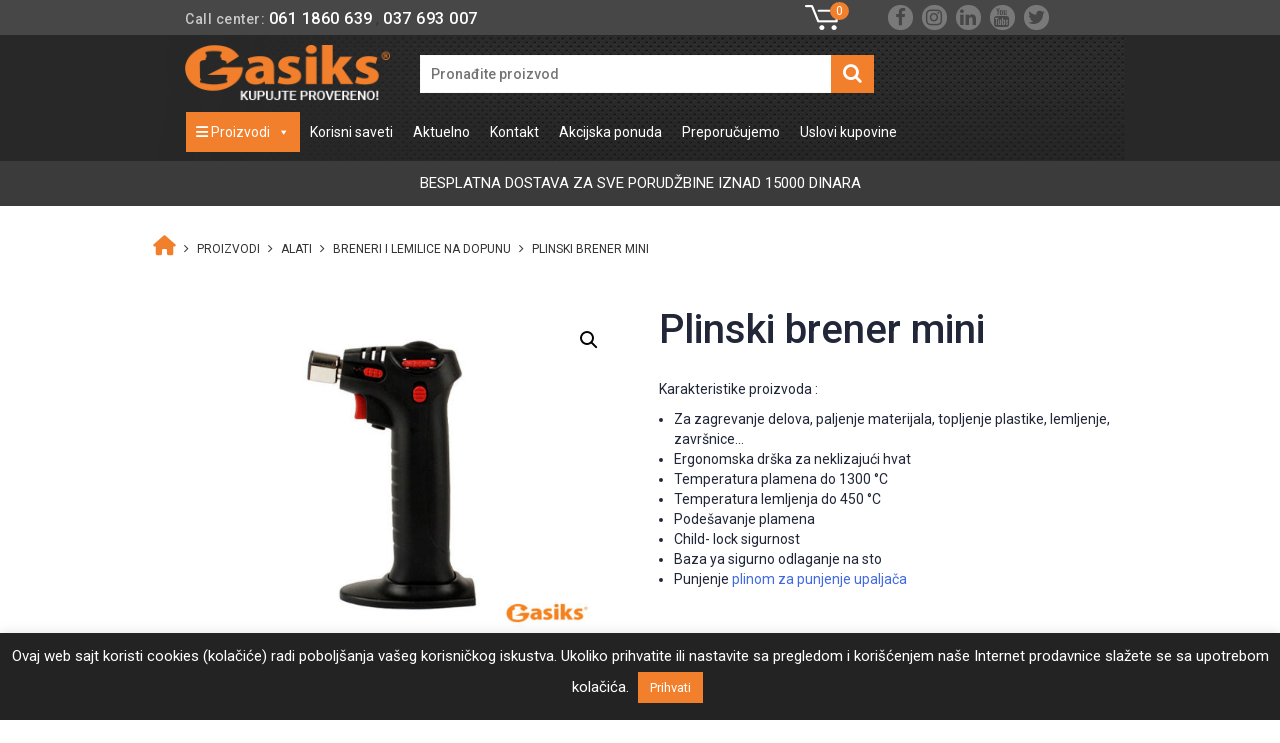

--- FILE ---
content_type: text/html; charset=UTF-8
request_url: https://gasiks.rs/proizvod/plinski-brener-mini/
body_size: 142247
content:
<!DOCTYPE html>
<html lang="sr-RS">
<head>
    <meta charset="UTF-8"/>
    <meta name="viewport" content="width=device-width, initial-scale=1.0">
    <title>Plinski brener mini - Gasiks</title>
    <link rel="pingback" href="https://gasiks.rs/xmlrpc.php"/>
    <link rel="apple-touch-icon" sizes="57x57" href="https://gasiks.rs/wp-content/themes/atec/images/ico/apple-icon-57x57.png"/>
    <link rel="apple-touch-icon" sizes="60x60" href="https://gasiks.rs/wp-content/themes/atec/images/ico/apple-icon-60x60.png"/>
    <link rel="apple-touch-icon" sizes="72x72" href="https://gasiks.rs/wp-content/themes/atec/images/ico/apple-icon-72x72.png"/>
    <link rel="apple-touch-icon" sizes="76x76" href="https://gasiks.rs/wp-content/themes/atec/images/ico/apple-icon-76x76.png"/>
    <link rel="apple-touch-icon" sizes="114x114" href="https://gasiks.rs/wp-content/themes/atec/images/ico/apple-icon-114x114.png"/>
    <link rel="apple-touch-icon" sizes="120x120" href="https://gasiks.rs/wp-content/themes/atec/images/ico/apple-icon-120x120.png"/>
    <link rel="apple-touch-icon" sizes="144x144" href="https://gasiks.rs/wp-content/themes/atec/images/ico/apple-icon-144x144.png"/>
    <link rel="apple-touch-icon" sizes="152x152" href="https://gasiks.rs/wp-content/themes/atec/images/ico/apple-icon-152x152.png"/>
    <link rel="apple-touch-icon" sizes="180x180" href="https://gasiks.rs/wp-content/themes/atec/images/ico/apple-icon-180x180.png"/>
    <link rel="icon" type="image/png" sizes="192x192"  href="https://gasiks.rs/wp-content/themes/atec/images/ico/android-icon-192x192.png"/>
    <link rel="icon" type="image/png" sizes="32x32" href="https://gasiks.rs/wp-content/themes/atec/images/ico/favicon-32x32.png"/>
    <link rel="icon" type="image/png" sizes="96x96" href="https://gasiks.rs/wp-content/themes/atec/images/ico/favicon-96x96.png"/>
    <link rel="icon" type="image/png" sizes="16x16" href="https://gasiks.rs/wp-content/themes/atec/images/ico/favicon-16x16.png"/>
    <link rel="manifest" href="https://gasiks.rs/wp-content/themes/atec/images/ico/manifest.json"/>
    <meta name="msapplication-TileColor" content="#ffffff"/>
    <meta name="msapplication-TileImage" content="https://gasiks.rs/wp-content/themes/atec/images/ico/ms-icon-144x144.png"/>
    <meta name="theme-color" content="#ffffff"/>
    <link rel="stylesheet" href="https://cdnjs.cloudflare.com/ajax/libs/font-awesome/5.12.1/css/all.min.css">

    <meta name='robots' content='index, follow, max-image-preview:large, max-snippet:-1, max-video-preview:-1' />

	<!-- This site is optimized with the Yoast SEO Premium plugin v26.7 (Yoast SEO v26.7) - https://yoast.com/wordpress/plugins/seo/ -->
	<meta name="description" content="Plinski brener mini je lak za korišćenje, skladištenje i održavanje.Poseduje dugme za podešavanje plamena, kao i za zaključavanje brenera" />
	<link rel="canonical" href="https://gasiks.rs/proizvod/plinski-brener-mini/" />
	<meta property="og:locale" content="sr_RS" />
	<meta property="og:type" content="article" />
	<meta property="og:title" content="Plinski brener mini" />
	<meta property="og:description" content="Karakteristike proizvoda :   Za zagrevanje delova, paljenje materijala, topljenje plastike, lemljenje, završnice...  Ergonomska drška za neklizajući hvat  Temperatura plamena do 1300 °C  Temperatura lemljenja do 450 °C  Podešavanje plamena  Child- lock sigurnost  Baza ya sigurno odlaganje na sto  Punjenje plinom za punjenje upaljača" />
	<meta property="og:url" content="https://gasiks.rs/proizvod/plinski-brener-mini/" />
	<meta property="og:site_name" content="Gasiks" />
	<meta property="article:publisher" content="https://www.facebook.com/Gasiks" />
	<meta property="article:modified_time" content="2025-06-25T08:24:03+00:00" />
	<meta property="og:image" content="https://gasiks.rs/wp-content/uploads/2021/05/plinski-brener-mini-punjenje-upaljac.jpg" />
	<meta property="og:image:width" content="800" />
	<meta property="og:image:height" content="600" />
	<meta property="og:image:type" content="image/jpeg" />
	<meta name="twitter:card" content="summary_large_image" />
	<meta name="twitter:label1" content="Procenjeno vreme čitanja" />
	<meta name="twitter:data1" content="2 minuta" />
	<script type="application/ld+json" class="yoast-schema-graph">{"@context":"https://schema.org","@graph":[{"@type":"WebPage","@id":"https://gasiks.rs/proizvod/plinski-brener-mini/","url":"https://gasiks.rs/proizvod/plinski-brener-mini/","name":"Plinski brener mini - Gasiks","isPartOf":{"@id":"https://gasiks.rs/#website"},"primaryImageOfPage":{"@id":"https://gasiks.rs/proizvod/plinski-brener-mini/#primaryimage"},"image":{"@id":"https://gasiks.rs/proizvod/plinski-brener-mini/#primaryimage"},"thumbnailUrl":"https://gasiks.rs/wp-content/uploads/2021/05/plinski-brener-mini-punjenje-upaljac.jpg","datePublished":"2021-11-12T08:19:38+00:00","dateModified":"2025-06-25T08:24:03+00:00","description":"Plinski brener mini je lak za korišćenje, skladištenje i održavanje.Poseduje dugme za podešavanje plamena, kao i za zaključavanje brenera","breadcrumb":{"@id":"https://gasiks.rs/proizvod/plinski-brener-mini/#breadcrumb"},"inLanguage":"sr-RS","potentialAction":[{"@type":"ReadAction","target":["https://gasiks.rs/proizvod/plinski-brener-mini/"]}]},{"@type":"ImageObject","inLanguage":"sr-RS","@id":"https://gasiks.rs/proizvod/plinski-brener-mini/#primaryimage","url":"https://gasiks.rs/wp-content/uploads/2021/05/plinski-brener-mini-punjenje-upaljac.jpg","contentUrl":"https://gasiks.rs/wp-content/uploads/2021/05/plinski-brener-mini-punjenje-upaljac.jpg","width":800,"height":600,"caption":"Plinski-brener-na-dopunu"},{"@type":"BreadcrumbList","@id":"https://gasiks.rs/proizvod/plinski-brener-mini/#breadcrumb","itemListElement":[{"@type":"ListItem","position":1,"name":"","item":"https://gasiks.rs/"},{"@type":"ListItem","position":2,"name":"Proizvodi","item":"https://gasiks.rs/proizvodi/"},{"@type":"ListItem","position":3,"name":"Alati","item":"https://gasiks.rs/plinski-alati/"},{"@type":"ListItem","position":4,"name":"Breneri i lemilice na dopunu","item":"https://gasiks.rs/plinski-alati/breneri-i-lemila-na-dopunu/"},{"@type":"ListItem","position":5,"name":"Plinski brener mini"}]},{"@type":"WebSite","@id":"https://gasiks.rs/#website","url":"https://gasiks.rs/","name":"Gasiks","description":"Sve za plin, kuhinju i domaćinstvo","publisher":{"@id":"https://gasiks.rs/#organization"},"potentialAction":[{"@type":"SearchAction","target":{"@type":"EntryPoint","urlTemplate":"https://gasiks.rs/?s={search_term_string}"},"query-input":{"@type":"PropertyValueSpecification","valueRequired":true,"valueName":"search_term_string"}}],"inLanguage":"sr-RS"},{"@type":"Organization","@id":"https://gasiks.rs/#organization","name":"Gasiks","url":"https://gasiks.rs/","logo":{"@type":"ImageObject","inLanguage":"sr-RS","@id":"https://gasiks.rs/#/schema/logo/image/","url":"https://gasiks.rs/wp-content/uploads/2021/04/gasiks-logo.png","contentUrl":"https://gasiks.rs/wp-content/uploads/2021/04/gasiks-logo.png","width":218,"height":60,"caption":"Gasiks"},"image":{"@id":"https://gasiks.rs/#/schema/logo/image/"},"sameAs":["https://www.facebook.com/Gasiks","https://www.instagram.com/gasiks_prodavnica/"]}]}</script>
	<!-- / Yoast SEO Premium plugin. -->


<link rel='dns-prefetch' href='//ajax.googleapis.com' />
<link rel='dns-prefetch' href='//www.googletagmanager.com' />
<link rel="alternate" title="oEmbed (JSON)" type="application/json+oembed" href="https://gasiks.rs/wp-json/oembed/1.0/embed?url=https%3A%2F%2Fgasiks.rs%2Fproizvod%2Fplinski-brener-mini%2F" />
<link rel="alternate" title="oEmbed (XML)" type="text/xml+oembed" href="https://gasiks.rs/wp-json/oembed/1.0/embed?url=https%3A%2F%2Fgasiks.rs%2Fproizvod%2Fplinski-brener-mini%2F&#038;format=xml" />
<style id='wp-img-auto-sizes-contain-inline-css' type='text/css'>
img:is([sizes=auto i],[sizes^="auto," i]){contain-intrinsic-size:3000px 1500px}
/*# sourceURL=wp-img-auto-sizes-contain-inline-css */
</style>
<style id='wp-emoji-styles-inline-css' type='text/css'>

	img.wp-smiley, img.emoji {
		display: inline !important;
		border: none !important;
		box-shadow: none !important;
		height: 1em !important;
		width: 1em !important;
		margin: 0 0.07em !important;
		vertical-align: -0.1em !important;
		background: none !important;
		padding: 0 !important;
	}
/*# sourceURL=wp-emoji-styles-inline-css */
</style>
<style id='wp-block-library-inline-css' type='text/css'>
:root{--wp-block-synced-color:#7a00df;--wp-block-synced-color--rgb:122,0,223;--wp-bound-block-color:var(--wp-block-synced-color);--wp-editor-canvas-background:#ddd;--wp-admin-theme-color:#007cba;--wp-admin-theme-color--rgb:0,124,186;--wp-admin-theme-color-darker-10:#006ba1;--wp-admin-theme-color-darker-10--rgb:0,107,160.5;--wp-admin-theme-color-darker-20:#005a87;--wp-admin-theme-color-darker-20--rgb:0,90,135;--wp-admin-border-width-focus:2px}@media (min-resolution:192dpi){:root{--wp-admin-border-width-focus:1.5px}}.wp-element-button{cursor:pointer}:root .has-very-light-gray-background-color{background-color:#eee}:root .has-very-dark-gray-background-color{background-color:#313131}:root .has-very-light-gray-color{color:#eee}:root .has-very-dark-gray-color{color:#313131}:root .has-vivid-green-cyan-to-vivid-cyan-blue-gradient-background{background:linear-gradient(135deg,#00d084,#0693e3)}:root .has-purple-crush-gradient-background{background:linear-gradient(135deg,#34e2e4,#4721fb 50%,#ab1dfe)}:root .has-hazy-dawn-gradient-background{background:linear-gradient(135deg,#faaca8,#dad0ec)}:root .has-subdued-olive-gradient-background{background:linear-gradient(135deg,#fafae1,#67a671)}:root .has-atomic-cream-gradient-background{background:linear-gradient(135deg,#fdd79a,#004a59)}:root .has-nightshade-gradient-background{background:linear-gradient(135deg,#330968,#31cdcf)}:root .has-midnight-gradient-background{background:linear-gradient(135deg,#020381,#2874fc)}:root{--wp--preset--font-size--normal:16px;--wp--preset--font-size--huge:42px}.has-regular-font-size{font-size:1em}.has-larger-font-size{font-size:2.625em}.has-normal-font-size{font-size:var(--wp--preset--font-size--normal)}.has-huge-font-size{font-size:var(--wp--preset--font-size--huge)}.has-text-align-center{text-align:center}.has-text-align-left{text-align:left}.has-text-align-right{text-align:right}.has-fit-text{white-space:nowrap!important}#end-resizable-editor-section{display:none}.aligncenter{clear:both}.items-justified-left{justify-content:flex-start}.items-justified-center{justify-content:center}.items-justified-right{justify-content:flex-end}.items-justified-space-between{justify-content:space-between}.screen-reader-text{border:0;clip-path:inset(50%);height:1px;margin:-1px;overflow:hidden;padding:0;position:absolute;width:1px;word-wrap:normal!important}.screen-reader-text:focus{background-color:#ddd;clip-path:none;color:#444;display:block;font-size:1em;height:auto;left:5px;line-height:normal;padding:15px 23px 14px;text-decoration:none;top:5px;width:auto;z-index:100000}html :where(.has-border-color){border-style:solid}html :where([style*=border-top-color]){border-top-style:solid}html :where([style*=border-right-color]){border-right-style:solid}html :where([style*=border-bottom-color]){border-bottom-style:solid}html :where([style*=border-left-color]){border-left-style:solid}html :where([style*=border-width]){border-style:solid}html :where([style*=border-top-width]){border-top-style:solid}html :where([style*=border-right-width]){border-right-style:solid}html :where([style*=border-bottom-width]){border-bottom-style:solid}html :where([style*=border-left-width]){border-left-style:solid}html :where(img[class*=wp-image-]){height:auto;max-width:100%}:where(figure){margin:0 0 1em}html :where(.is-position-sticky){--wp-admin--admin-bar--position-offset:var(--wp-admin--admin-bar--height,0px)}@media screen and (max-width:600px){html :where(.is-position-sticky){--wp-admin--admin-bar--position-offset:0px}}

/*# sourceURL=wp-block-library-inline-css */
</style><link rel='stylesheet' id='wc-blocks-style-css' href='https://gasiks.rs/wp-content/plugins/woocommerce/assets/client/blocks/wc-blocks.css' type='text/css' media='all' />
<style id='global-styles-inline-css' type='text/css'>
:root{--wp--preset--aspect-ratio--square: 1;--wp--preset--aspect-ratio--4-3: 4/3;--wp--preset--aspect-ratio--3-4: 3/4;--wp--preset--aspect-ratio--3-2: 3/2;--wp--preset--aspect-ratio--2-3: 2/3;--wp--preset--aspect-ratio--16-9: 16/9;--wp--preset--aspect-ratio--9-16: 9/16;--wp--preset--color--black: #000000;--wp--preset--color--cyan-bluish-gray: #abb8c3;--wp--preset--color--white: #ffffff;--wp--preset--color--pale-pink: #f78da7;--wp--preset--color--vivid-red: #cf2e2e;--wp--preset--color--luminous-vivid-orange: #ff6900;--wp--preset--color--luminous-vivid-amber: #fcb900;--wp--preset--color--light-green-cyan: #7bdcb5;--wp--preset--color--vivid-green-cyan: #00d084;--wp--preset--color--pale-cyan-blue: #8ed1fc;--wp--preset--color--vivid-cyan-blue: #0693e3;--wp--preset--color--vivid-purple: #9b51e0;--wp--preset--gradient--vivid-cyan-blue-to-vivid-purple: linear-gradient(135deg,rgb(6,147,227) 0%,rgb(155,81,224) 100%);--wp--preset--gradient--light-green-cyan-to-vivid-green-cyan: linear-gradient(135deg,rgb(122,220,180) 0%,rgb(0,208,130) 100%);--wp--preset--gradient--luminous-vivid-amber-to-luminous-vivid-orange: linear-gradient(135deg,rgb(252,185,0) 0%,rgb(255,105,0) 100%);--wp--preset--gradient--luminous-vivid-orange-to-vivid-red: linear-gradient(135deg,rgb(255,105,0) 0%,rgb(207,46,46) 100%);--wp--preset--gradient--very-light-gray-to-cyan-bluish-gray: linear-gradient(135deg,rgb(238,238,238) 0%,rgb(169,184,195) 100%);--wp--preset--gradient--cool-to-warm-spectrum: linear-gradient(135deg,rgb(74,234,220) 0%,rgb(151,120,209) 20%,rgb(207,42,186) 40%,rgb(238,44,130) 60%,rgb(251,105,98) 80%,rgb(254,248,76) 100%);--wp--preset--gradient--blush-light-purple: linear-gradient(135deg,rgb(255,206,236) 0%,rgb(152,150,240) 100%);--wp--preset--gradient--blush-bordeaux: linear-gradient(135deg,rgb(254,205,165) 0%,rgb(254,45,45) 50%,rgb(107,0,62) 100%);--wp--preset--gradient--luminous-dusk: linear-gradient(135deg,rgb(255,203,112) 0%,rgb(199,81,192) 50%,rgb(65,88,208) 100%);--wp--preset--gradient--pale-ocean: linear-gradient(135deg,rgb(255,245,203) 0%,rgb(182,227,212) 50%,rgb(51,167,181) 100%);--wp--preset--gradient--electric-grass: linear-gradient(135deg,rgb(202,248,128) 0%,rgb(113,206,126) 100%);--wp--preset--gradient--midnight: linear-gradient(135deg,rgb(2,3,129) 0%,rgb(40,116,252) 100%);--wp--preset--font-size--small: 13px;--wp--preset--font-size--medium: 20px;--wp--preset--font-size--large: 36px;--wp--preset--font-size--x-large: 42px;--wp--preset--spacing--20: 0.44rem;--wp--preset--spacing--30: 0.67rem;--wp--preset--spacing--40: 1rem;--wp--preset--spacing--50: 1.5rem;--wp--preset--spacing--60: 2.25rem;--wp--preset--spacing--70: 3.38rem;--wp--preset--spacing--80: 5.06rem;--wp--preset--shadow--natural: 6px 6px 9px rgba(0, 0, 0, 0.2);--wp--preset--shadow--deep: 12px 12px 50px rgba(0, 0, 0, 0.4);--wp--preset--shadow--sharp: 6px 6px 0px rgba(0, 0, 0, 0.2);--wp--preset--shadow--outlined: 6px 6px 0px -3px rgb(255, 255, 255), 6px 6px rgb(0, 0, 0);--wp--preset--shadow--crisp: 6px 6px 0px rgb(0, 0, 0);}:where(.is-layout-flex){gap: 0.5em;}:where(.is-layout-grid){gap: 0.5em;}body .is-layout-flex{display: flex;}.is-layout-flex{flex-wrap: wrap;align-items: center;}.is-layout-flex > :is(*, div){margin: 0;}body .is-layout-grid{display: grid;}.is-layout-grid > :is(*, div){margin: 0;}:where(.wp-block-columns.is-layout-flex){gap: 2em;}:where(.wp-block-columns.is-layout-grid){gap: 2em;}:where(.wp-block-post-template.is-layout-flex){gap: 1.25em;}:where(.wp-block-post-template.is-layout-grid){gap: 1.25em;}.has-black-color{color: var(--wp--preset--color--black) !important;}.has-cyan-bluish-gray-color{color: var(--wp--preset--color--cyan-bluish-gray) !important;}.has-white-color{color: var(--wp--preset--color--white) !important;}.has-pale-pink-color{color: var(--wp--preset--color--pale-pink) !important;}.has-vivid-red-color{color: var(--wp--preset--color--vivid-red) !important;}.has-luminous-vivid-orange-color{color: var(--wp--preset--color--luminous-vivid-orange) !important;}.has-luminous-vivid-amber-color{color: var(--wp--preset--color--luminous-vivid-amber) !important;}.has-light-green-cyan-color{color: var(--wp--preset--color--light-green-cyan) !important;}.has-vivid-green-cyan-color{color: var(--wp--preset--color--vivid-green-cyan) !important;}.has-pale-cyan-blue-color{color: var(--wp--preset--color--pale-cyan-blue) !important;}.has-vivid-cyan-blue-color{color: var(--wp--preset--color--vivid-cyan-blue) !important;}.has-vivid-purple-color{color: var(--wp--preset--color--vivid-purple) !important;}.has-black-background-color{background-color: var(--wp--preset--color--black) !important;}.has-cyan-bluish-gray-background-color{background-color: var(--wp--preset--color--cyan-bluish-gray) !important;}.has-white-background-color{background-color: var(--wp--preset--color--white) !important;}.has-pale-pink-background-color{background-color: var(--wp--preset--color--pale-pink) !important;}.has-vivid-red-background-color{background-color: var(--wp--preset--color--vivid-red) !important;}.has-luminous-vivid-orange-background-color{background-color: var(--wp--preset--color--luminous-vivid-orange) !important;}.has-luminous-vivid-amber-background-color{background-color: var(--wp--preset--color--luminous-vivid-amber) !important;}.has-light-green-cyan-background-color{background-color: var(--wp--preset--color--light-green-cyan) !important;}.has-vivid-green-cyan-background-color{background-color: var(--wp--preset--color--vivid-green-cyan) !important;}.has-pale-cyan-blue-background-color{background-color: var(--wp--preset--color--pale-cyan-blue) !important;}.has-vivid-cyan-blue-background-color{background-color: var(--wp--preset--color--vivid-cyan-blue) !important;}.has-vivid-purple-background-color{background-color: var(--wp--preset--color--vivid-purple) !important;}.has-black-border-color{border-color: var(--wp--preset--color--black) !important;}.has-cyan-bluish-gray-border-color{border-color: var(--wp--preset--color--cyan-bluish-gray) !important;}.has-white-border-color{border-color: var(--wp--preset--color--white) !important;}.has-pale-pink-border-color{border-color: var(--wp--preset--color--pale-pink) !important;}.has-vivid-red-border-color{border-color: var(--wp--preset--color--vivid-red) !important;}.has-luminous-vivid-orange-border-color{border-color: var(--wp--preset--color--luminous-vivid-orange) !important;}.has-luminous-vivid-amber-border-color{border-color: var(--wp--preset--color--luminous-vivid-amber) !important;}.has-light-green-cyan-border-color{border-color: var(--wp--preset--color--light-green-cyan) !important;}.has-vivid-green-cyan-border-color{border-color: var(--wp--preset--color--vivid-green-cyan) !important;}.has-pale-cyan-blue-border-color{border-color: var(--wp--preset--color--pale-cyan-blue) !important;}.has-vivid-cyan-blue-border-color{border-color: var(--wp--preset--color--vivid-cyan-blue) !important;}.has-vivid-purple-border-color{border-color: var(--wp--preset--color--vivid-purple) !important;}.has-vivid-cyan-blue-to-vivid-purple-gradient-background{background: var(--wp--preset--gradient--vivid-cyan-blue-to-vivid-purple) !important;}.has-light-green-cyan-to-vivid-green-cyan-gradient-background{background: var(--wp--preset--gradient--light-green-cyan-to-vivid-green-cyan) !important;}.has-luminous-vivid-amber-to-luminous-vivid-orange-gradient-background{background: var(--wp--preset--gradient--luminous-vivid-amber-to-luminous-vivid-orange) !important;}.has-luminous-vivid-orange-to-vivid-red-gradient-background{background: var(--wp--preset--gradient--luminous-vivid-orange-to-vivid-red) !important;}.has-very-light-gray-to-cyan-bluish-gray-gradient-background{background: var(--wp--preset--gradient--very-light-gray-to-cyan-bluish-gray) !important;}.has-cool-to-warm-spectrum-gradient-background{background: var(--wp--preset--gradient--cool-to-warm-spectrum) !important;}.has-blush-light-purple-gradient-background{background: var(--wp--preset--gradient--blush-light-purple) !important;}.has-blush-bordeaux-gradient-background{background: var(--wp--preset--gradient--blush-bordeaux) !important;}.has-luminous-dusk-gradient-background{background: var(--wp--preset--gradient--luminous-dusk) !important;}.has-pale-ocean-gradient-background{background: var(--wp--preset--gradient--pale-ocean) !important;}.has-electric-grass-gradient-background{background: var(--wp--preset--gradient--electric-grass) !important;}.has-midnight-gradient-background{background: var(--wp--preset--gradient--midnight) !important;}.has-small-font-size{font-size: var(--wp--preset--font-size--small) !important;}.has-medium-font-size{font-size: var(--wp--preset--font-size--medium) !important;}.has-large-font-size{font-size: var(--wp--preset--font-size--large) !important;}.has-x-large-font-size{font-size: var(--wp--preset--font-size--x-large) !important;}
/*# sourceURL=global-styles-inline-css */
</style>

<style id='classic-theme-styles-inline-css' type='text/css'>
/*! This file is auto-generated */
.wp-block-button__link{color:#fff;background-color:#32373c;border-radius:9999px;box-shadow:none;text-decoration:none;padding:calc(.667em + 2px) calc(1.333em + 2px);font-size:1.125em}.wp-block-file__button{background:#32373c;color:#fff;text-decoration:none}
/*# sourceURL=/wp-includes/css/classic-themes.min.css */
</style>
<link rel='stylesheet' id='contact-form-7-css' href='https://gasiks.rs/wp-content/plugins/contact-form-7/includes/css/styles.css' type='text/css' media='all' />
<link rel='stylesheet' id='cookie-law-info-css' href='https://gasiks.rs/wp-content/plugins/cookie-law-info/legacy/public/css/cookie-law-info-public.css' type='text/css' media='all' />
<link rel='stylesheet' id='cookie-law-info-gdpr-css' href='https://gasiks.rs/wp-content/plugins/cookie-law-info/legacy/public/css/cookie-law-info-gdpr.css' type='text/css' media='all' />
<link rel='stylesheet' id='wpa-css-css' href='https://gasiks.rs/wp-content/plugins/honeypot/includes/css/wpa.css' type='text/css' media='all' />
<link rel='stylesheet' id='npintesacss-css' href='https://gasiks.rs/wp-content/plugins/woocommerce-np-intesa-payment/css/style.css' type='text/css' media='all' />
<link rel='stylesheet' id='photoswipe-css' href='https://gasiks.rs/wp-content/plugins/woocommerce/assets/css/photoswipe/photoswipe.min.css' type='text/css' media='all' />
<link rel='stylesheet' id='photoswipe-default-skin-css' href='https://gasiks.rs/wp-content/plugins/woocommerce/assets/css/photoswipe/default-skin/default-skin.min.css' type='text/css' media='all' />
<link rel='stylesheet' id='woocommerce-layout-css' href='https://gasiks.rs/wp-content/plugins/woocommerce/assets/css/woocommerce-layout.css' type='text/css' media='all' />
<link rel='stylesheet' id='woocommerce-smallscreen-css' href='https://gasiks.rs/wp-content/plugins/woocommerce/assets/css/woocommerce-smallscreen.css' type='text/css' media='only screen and (max-width: 768px)' />
<link rel='stylesheet' id='woocommerce-general-css' href='https://gasiks.rs/wp-content/plugins/woocommerce/assets/css/woocommerce.css' type='text/css' media='all' />
<style id='woocommerce-inline-inline-css' type='text/css'>
.woocommerce form .form-row .required { visibility: visible; }
/*# sourceURL=woocommerce-inline-inline-css */
</style>
<link rel='stylesheet' id='megamenu-css' href='https://gasiks.rs/wp-content/uploads/maxmegamenu/style.css' type='text/css' media='all' />
<link rel='stylesheet' id='dashicons-css' href='https://gasiks.rs/wp-includes/css/dashicons.min.css' type='text/css' media='all' />
<link rel='stylesheet' id='megamenu-genericons-css' href='https://gasiks.rs/wp-content/plugins/megamenu-pro/icons/genericons/genericons/genericons.css' type='text/css' media='all' />
<link rel='stylesheet' id='megamenu-fontawesome-css' href='https://gasiks.rs/wp-content/plugins/megamenu-pro/icons/fontawesome/css/font-awesome.min.css' type='text/css' media='all' />
<link rel='stylesheet' id='megamenu-fontawesome5-css' href='https://gasiks.rs/wp-content/plugins/megamenu-pro/icons/fontawesome5/css/all.min.css' type='text/css' media='all' />
<link rel='stylesheet' id='megamenu-fontawesome6-css' href='https://gasiks.rs/wp-content/plugins/megamenu-pro/icons/fontawesome6/css/all.min.css' type='text/css' media='all' />
<link rel='stylesheet' id='bootstrap-css' href='https://gasiks.rs/wp-content/themes/atec/css/bootstrap.min.css' type='text/css' media='all' />
<link rel='stylesheet' id='fontawesome-css' href='https://gasiks.rs/wp-content/themes/atec/css/font-awesome.min.css' type='text/css' media='all' />
<link rel='stylesheet' id='style-css' href='https://gasiks.rs/wp-content/themes/atec/css/style.css' type='text/css' media='all' />
<link rel='stylesheet' id='Atec-style-css' href='https://gasiks.rs/wp-content/themes/atec/style.css' type='text/css' media='all' />
<link rel='stylesheet' id='fw-ext-forms-default-styles-css' href='https://gasiks.rs/wp-content/plugins/unyson/framework/extensions/forms/static/css/frontend.css' type='text/css' media='all' />
<!--n2css--><!--n2js--><script type="text/javascript" src="https://ajax.googleapis.com/ajax/libs/jquery/3.4.1/jquery.min.js" id="jquery-js"></script>
<script type="text/javascript" id="cookie-law-info-js-extra">
/* <![CDATA[ */
var Cli_Data = {"nn_cookie_ids":[],"cookielist":[],"non_necessary_cookies":[],"ccpaEnabled":"","ccpaRegionBased":"","ccpaBarEnabled":"","strictlyEnabled":["necessary","obligatoire"],"ccpaType":"gdpr","js_blocking":"1","custom_integration":"","triggerDomRefresh":"","secure_cookies":""};
var cli_cookiebar_settings = {"animate_speed_hide":"500","animate_speed_show":"500","background":"#232323","border":"#b1a6a6c2","border_on":"","button_1_button_colour":"#f27f2c","button_1_button_hover":"#c26623","button_1_link_colour":"#fff","button_1_as_button":"1","button_1_new_win":"","button_2_button_colour":"#333","button_2_button_hover":"#292929","button_2_link_colour":"#444","button_2_as_button":"","button_2_hidebar":"","button_3_button_colour":"#dedfe0","button_3_button_hover":"#b2b2b3","button_3_link_colour":"#333333","button_3_as_button":"1","button_3_new_win":"","button_4_button_colour":"#dedfe0","button_4_button_hover":"#b2b2b3","button_4_link_colour":"#333333","button_4_as_button":"1","button_7_button_colour":"#f27f2c","button_7_button_hover":"#c26623","button_7_link_colour":"#fff","button_7_as_button":"1","button_7_new_win":"","font_family":"inherit","header_fix":"","notify_animate_hide":"1","notify_animate_show":"","notify_div_id":"#cookie-law-info-bar","notify_position_horizontal":"right","notify_position_vertical":"bottom","scroll_close":"","scroll_close_reload":"","accept_close_reload":"","reject_close_reload":"","showagain_tab":"","showagain_background":"#fff","showagain_border":"#000","showagain_div_id":"#cookie-law-info-again","showagain_x_position":"100px","text":"#ffffff","show_once_yn":"","show_once":"10000","logging_on":"","as_popup":"","popup_overlay":"1","bar_heading_text":"","cookie_bar_as":"banner","popup_showagain_position":"bottom-right","widget_position":"left"};
var log_object = {"ajax_url":"https://gasiks.rs/wp-admin/admin-ajax.php"};
//# sourceURL=cookie-law-info-js-extra
/* ]]> */
</script>
<script type="text/javascript" src="https://gasiks.rs/wp-content/plugins/cookie-law-info/legacy/public/js/cookie-law-info-public.js" id="cookie-law-info-js"></script>
<script type="text/javascript" src="https://gasiks.rs/wp-includes/js/jquery/jquery.min.js" id="jquery-core-js"></script>
<script type="text/javascript" id="hlst_np_intesa-js-extra">
/* <![CDATA[ */
var NestPay = {"enqueue_script":"//cdn.payments.holest.com/ui-compatibile-js/ui.js?uiscript=nestpay&platform=wc","ajax_url":"https://gasiks.rs/wp-admin/admin-ajax.php","logoHTML":"","ccHTML":"","logo":"","checkoutURL":"https://gasiks.rs/blagajna/","plugin_version":"1.6.199","woo_currency":"RSD","woo_currency_n":"RSD","disable_autoupdate":"","locale":"sr_RS","labels":{"method_title":"Pla\u0107anje platnom karticom","method_description":"Visa, MasterCard, Maestro, American Express, DinaCard","method_title_raw":"Pla\u0107anje platnom karticom","method_description_raw":"Visa, MasterCard, Maestro, American Express, DinaCard"},"hidden":"no"};
//# sourceURL=hlst_np_intesa-js-extra
/* ]]> */
</script>
<script type="text/javascript" src="https://gasiks.rs/wp-content/plugins/woocommerce-np-intesa-payment/js/script.js" id="hlst_np_intesa-js"></script>
<script type="text/javascript" src="https://gasiks.rs/wp-content/plugins/woocommerce/assets/js/jquery-blockui/jquery.blockUI.min.js" id="wc-jquery-blockui-js" defer="defer" data-wp-strategy="defer"></script>
<script type="text/javascript" id="wc-add-to-cart-js-extra">
/* <![CDATA[ */
var wc_add_to_cart_params = {"ajax_url":"/wp-admin/admin-ajax.php","wc_ajax_url":"/?wc-ajax=%%endpoint%%","i18n_view_cart":"Pregled korpe","cart_url":"https://gasiks.rs/korpa/","is_cart":"","cart_redirect_after_add":"no"};
//# sourceURL=wc-add-to-cart-js-extra
/* ]]> */
</script>
<script type="text/javascript" src="https://gasiks.rs/wp-content/plugins/woocommerce/assets/js/frontend/add-to-cart.min.js" id="wc-add-to-cart-js" defer="defer" data-wp-strategy="defer"></script>
<script type="text/javascript" src="https://gasiks.rs/wp-content/plugins/woocommerce/assets/js/zoom/jquery.zoom.min.js" id="wc-zoom-js" defer="defer" data-wp-strategy="defer"></script>
<script type="text/javascript" src="https://gasiks.rs/wp-content/plugins/woocommerce/assets/js/flexslider/jquery.flexslider.min.js" id="wc-flexslider-js" defer="defer" data-wp-strategy="defer"></script>
<script type="text/javascript" src="https://gasiks.rs/wp-content/plugins/woocommerce/assets/js/photoswipe/photoswipe.min.js" id="wc-photoswipe-js" defer="defer" data-wp-strategy="defer"></script>
<script type="text/javascript" src="https://gasiks.rs/wp-content/plugins/woocommerce/assets/js/photoswipe/photoswipe-ui-default.min.js" id="wc-photoswipe-ui-default-js" defer="defer" data-wp-strategy="defer"></script>
<script type="text/javascript" id="wc-single-product-js-extra">
/* <![CDATA[ */
var wc_single_product_params = {"i18n_required_rating_text":"Ocenite","i18n_rating_options":["1 od 5 zvezdica","2 od 5 zvezdica","3 od 5 zvezdica","4 od 5 zvezdica","5 od 5 zvezdica"],"i18n_product_gallery_trigger_text":"Pogledajte galeriju slika preko celog ekrana","review_rating_required":"yes","flexslider":{"rtl":false,"animation":"slide","smoothHeight":true,"directionNav":false,"controlNav":"thumbnails","slideshow":false,"animationSpeed":500,"animationLoop":false,"allowOneSlide":false},"zoom_enabled":"1","zoom_options":[],"photoswipe_enabled":"1","photoswipe_options":{"shareEl":false,"closeOnScroll":false,"history":false,"hideAnimationDuration":0,"showAnimationDuration":0},"flexslider_enabled":"1"};
//# sourceURL=wc-single-product-js-extra
/* ]]> */
</script>
<script type="text/javascript" src="https://gasiks.rs/wp-content/plugins/woocommerce/assets/js/frontend/single-product.min.js" id="wc-single-product-js" defer="defer" data-wp-strategy="defer"></script>
<script type="text/javascript" src="https://gasiks.rs/wp-content/plugins/woocommerce/assets/js/js-cookie/js.cookie.min.js" id="wc-js-cookie-js" defer="defer" data-wp-strategy="defer"></script>
<script type="text/javascript" id="woocommerce-js-extra">
/* <![CDATA[ */
var woocommerce_params = {"ajax_url":"/wp-admin/admin-ajax.php","wc_ajax_url":"/?wc-ajax=%%endpoint%%","i18n_password_show":"Prika\u017ei lozinku","i18n_password_hide":"Sakrij lozinku"};
//# sourceURL=woocommerce-js-extra
/* ]]> */
</script>
<script type="text/javascript" src="https://gasiks.rs/wp-content/plugins/woocommerce/assets/js/frontend/woocommerce.min.js" id="woocommerce-js" defer="defer" data-wp-strategy="defer"></script>

<!-- Google tag (gtag.js) snippet added by Site Kit -->
<!-- Google Analytics snippet added by Site Kit -->
<script type="text/javascript" src="https://www.googletagmanager.com/gtag/js?id=G-N3LYFL5VCK" id="google_gtagjs-js" async></script>
<script type="text/javascript" id="google_gtagjs-js-after">
/* <![CDATA[ */
window.dataLayer = window.dataLayer || [];function gtag(){dataLayer.push(arguments);}
gtag("set","linker",{"domains":["gasiks.rs"]});
gtag("js", new Date());
gtag("set", "developer_id.dZTNiMT", true);
gtag("config", "G-N3LYFL5VCK");
//# sourceURL=google_gtagjs-js-after
/* ]]> */
</script>
<link rel="https://api.w.org/" href="https://gasiks.rs/wp-json/" /><link rel="alternate" title="JSON" type="application/json" href="https://gasiks.rs/wp-json/wp/v2/product/2852" /><link rel='shortlink' href='https://gasiks.rs/?p=2852' />
<meta name="generator" content="Site Kit by Google 1.170.0" />
<!-- This website runs the Product Feed PRO for WooCommerce by AdTribes.io plugin - version woocommercesea_option_installed_version -->
	<noscript><style>.woocommerce-product-gallery{ opacity: 1 !important; }</style></noscript>
	
<!-- Google AdSense meta tags added by Site Kit -->
<meta name="google-adsense-platform-account" content="ca-host-pub-2644536267352236">
<meta name="google-adsense-platform-domain" content="sitekit.withgoogle.com">
<!-- End Google AdSense meta tags added by Site Kit -->

<!-- Google Tag Manager snippet added by Site Kit -->
<script type="text/javascript">
/* <![CDATA[ */

			( function( w, d, s, l, i ) {
				w[l] = w[l] || [];
				w[l].push( {'gtm.start': new Date().getTime(), event: 'gtm.js'} );
				var f = d.getElementsByTagName( s )[0],
					j = d.createElement( s ), dl = l != 'dataLayer' ? '&l=' + l : '';
				j.async = true;
				j.src = 'https://www.googletagmanager.com/gtm.js?id=' + i + dl;
				f.parentNode.insertBefore( j, f );
			} )( window, document, 'script', 'dataLayer', 'GTM-WXJJ36L' );
			
/* ]]> */
</script>

<!-- End Google Tag Manager snippet added by Site Kit -->
<style type="text/css">/** Mega Menu CSS: fs **/</style>
 <!-- Google Tag Manager -->
<script>(function(w,d,s,l,i){w[l]=w[l]||[];w[l].push({'gtm.start':
new Date().getTime(),event:'gtm.js'});var f=d.getElementsByTagName(s)[0],
j=d.createElement(s),dl=l!='dataLayer'?'&l='+l:'';j.async=true;j.src=
'https://www.googletagmanager.com/gtm.js?id='+i+dl;f.parentNode.insertBefore(j,f);
})(window,document,'script','dataLayer','GTM-WXJJ36L');</script>
<!-- End Google Tag Manager -->
   
    <!-- Facebook Pixel Code -->
<script>
!function(f,b,e,v,n,t,s)
{if(f.fbq)return;n=f.fbq=function(){n.callMethod?
n.callMethod.apply(n,arguments):n.queue.push(arguments)};
if(!f._fbq)f._fbq=n;n.push=n;n.loaded=!0;n.version='2.0';
n.queue=[];t=b.createElement(e);t.async=!0;
t.src=v;s=b.getElementsByTagName(e)[0];
s.parentNode.insertBefore(t,s)}(window,document,'script',
'https://connect.facebook.net/en_US/fbevents.js');

  fbq('init', '839836869693105');
fbq('track', 'PageView');
</script>
<noscript>
  <img height="1" width="1"
src="https://www.facebook.com/tr?id=839836869693105&ev=PageView
&noscript=1"/>
</noscript>
<!-- End Facebook Pixel Code -->
<link rel='stylesheet' id='cookie-law-info-table-css' href='https://gasiks.rs/wp-content/plugins/cookie-law-info/legacy/public/css/cookie-law-info-table.css' type='text/css' media='all' />
</head>
<body class="wp-singular product-template-default single single-product postid-2852 wp-custom-logo wp-theme-atec theme-atec woocommerce woocommerce-page woocommerce-no-js mega-menu-primary single-author"  data-spy="scroll" data-target=".bs-docs-sidebar" data-offset="10">
<!-- Google Tag Manager (noscript) -->
<noscript><iframe src="https://www.googletagmanager.com/ns.html?id=GTM-WXJJ36L"
height="0" width="0" style="display:none;visibility:hidden"></iframe></noscript>
<!-- End Google Tag Manager (noscript) -->
    <div class="top-header">
            <div class="container">
                
                <div class="col-md-4 col-sm-6 top-header-phone">
                      <strong> Call center: </strong>
                                            <a href="tel:0611860639"></i> 061 1860 639</a>
                          ,

                                             <a href="tel:037693007">037 693 007 </a>
                                 
                </div>

                <div class="header-cart col-md-5 col-sm-2 col-xs-4">
                    <a class="cart-contents" href="https://gasiks.rs/korpa/" title="Pregledajte Vašu korpu">
                        <div class="top_header_right_basket"><img src="https://gasiks.rs/wp-content/themes/atec/images/korpa-ikonica.png">  
                            <span>
                                0      
                            </span>
                        </div>
                    </a>
                </div>  



                <div class="col-md-3 col-sm-4 col-xs-8 header-social">
                    <ul class="list-inline footer-social">
                                                    <li>
                                <a class="btn-outline-light btn-social" target="_blank" href="https://www.facebook.com/Gasiks" title="Facebook"> <i class="fa fa-facebook fa-lg" aria-hidden="true"></i> </a>
                            </li>
                        
                            
                            <li>
                                <a class="btn-outline-light btn-social" target="_blank" href="https://www.instagram.com/gasikskrusevac/" title="Instagram"> <i class="fa fa-instagram fa-lg" aria-hidden="true"></i> </a>
                            </li>
                                                    
                           
                            <li>
                                <a class="btn-outline-light btn-social" target="_blank" href="https://www.linkedin.com/in/gasiks-krusevac-4221b482/" title="LinkedIn"> <i class="fa fa-linkedin fa-lg" aria-hidden="true"></i> </a>
                            </li>
                        
                           
                            <li>
                                <a class="btn-outline-light btn-social" target="_blank" href="https://www.youtube.com/channel/UCSO088c5tW1Thnv0j16DWoA" title="Youtube"> <i class="fa fa-youtube fa-lg" aria-hidden="true"></i> </a>
                            </li>
                        
                                                    <li>
                                <a class="btn-outline-light btn-social" target="_blank" href="https://twitter.com/Gasiks_Krusevac" title="Twitter"> <i class="fa fa-twitter fa-lg" aria-hidden="true"></i> </a>
                            </li>
                                            </ul>
                </div>
            </div>
        </div>
    </div>
     <!-- header -->
    <header class="header">
        <div class="content-header">
            <div id="header-box" class="container">
                <div class="header-logo col-md-3 col-xs-12">
                    <a href="https://gasiks.rs">
                    <img src="https://gasiks.rs/wp-content/uploads/2021/04/gasiks-logo.png" class="logo img-responsive" alt="Gasiks logo"/></a>
                </div>
          
                   <div class="header-search col-md-6">
                            <form role="search" method="get" class="search-form" action="https://gasiks.rs/">
                            <label>
                                <span class="screen-reader-text"></span>
                                <input type="search" class="search-field" placeholder="Pronađite proizvod" value="" name="s" />
                                <button type="submit" class="search-submit"><i class="fa fa-search"></i></button>
                            </label>
                        </form>            
                </div>  

                <nav class="navbar navbar-default col-md-12 col-xs-12" role="navigation">

                    <!-- Brand and toggle get grouped for better mobile display -->
                    <div class="navbar-header">
                        <button type="button" class="navbar-toggle" data-toggle="collapse" data-target="#bs-example-navbar-collapse-1">
                            <span class="sr-only">Toggle navigation</span>
                            <span class="icon-bar"></span>
                            <span class="icon-bar"></span>
                            <span class="icon-bar"></span>
                        </button>
                    </div>

                        <div id="mega-menu-wrap-primary" class="mega-menu-wrap"><div class="mega-menu-toggle"><div class="mega-toggle-blocks-left"></div><div class="mega-toggle-blocks-center"></div><div class="mega-toggle-blocks-right"><div class='mega-toggle-block mega-menu-toggle-animated-block mega-toggle-block-1' id='mega-toggle-block-1'><button aria-label="Toggle Menu" class="mega-toggle-animated mega-toggle-animated-slider" type="button" aria-expanded="false">
                  <span class="mega-toggle-animated-box">
                    <span class="mega-toggle-animated-inner"></span>
                  </span>
                </button></div></div></div><ul id="mega-menu-primary" class="mega-menu max-mega-menu mega-menu-horizontal mega-no-js" data-event="hover_intent" data-effect="fade_up" data-effect-speed="200" data-effect-mobile="disabled" data-effect-speed-mobile="0" data-panel-width="#container" data-mobile-force-width="false" data-second-click="go" data-document-click="collapse" data-vertical-behaviour="standard" data-breakpoint="768" data-unbind="true" data-mobile-state="collapse_all" data-mobile-direction="vertical" data-hover-intent-timeout="300" data-hover-intent-interval="100" data-overlay-desktop="false" data-overlay-mobile="false"><li class="mega-menu-proizvodi mega-menu-item mega-menu-item-type-custom mega-menu-item-object-custom mega-menu-item-has-children mega-align-bottom-left mega-menu-tabbed mega-menu-megamenu mega-menu-item-162 menu-proizvodi" id="mega-menu-item-162"><a class="mega-menu-link" href="#" aria-expanded="false" tabindex="0"><i class="fas fa-bars"></i> Proizvodi<span class="mega-indicator" aria-hidden="true"></span></a>
<ul class="mega-sub-menu">
<li class="mega-menu-item mega-menu-item-type-taxonomy mega-menu-item-object-product_cat mega-menu-item-has-children mega-menu-megamenu mega-menu-item-511" id="mega-menu-item-511"><a class="mega-menu-link" href="https://gasiks.rs/plinska-oprema-za-kuvanje/" data-image-swap-url="https://gasiks.rs/wp-content/uploads/2021/04/plinski-gorionici-300x300.jpg" data-image-swap-alt="Plinski gorionici">Plinska oprema za kuvanje<span class="mega-indicator" aria-hidden="true"></span></a>
	<ul class="mega-sub-menu">
<li class="mega-menu-item mega-menu-item-type-taxonomy mega-menu-item-object-product_cat mega-has-icon mega-icon-left mega-menu-column-standard mega-menu-columns-1-of-2 mega-menu-item-512" style="--columns:2; --span:1" id="mega-menu-item-512"><a class="mega-custom-icon mega-menu-link" href="https://gasiks.rs/plinska-oprema-za-kuvanje/plinski-gorionici/" data-image-swap-url="https://gasiks.rs/wp-content/uploads/2021/04/plinski-gorionici-300x300.jpg" data-image-swap-alt="Plinski gorionici">Plinski gorionici</a></li><li class="mega-menu-item mega-menu-item-type-taxonomy mega-menu-item-object-product_cat mega-has-icon mega-icon-left mega-menu-column-standard mega-menu-columns-1-of-2 mega-menu-item-513" style="--columns:2; --span:1" id="mega-menu-item-513"><a class="mega-custom-icon mega-menu-link" href="https://gasiks.rs/plinska-oprema-za-kuvanje/plinski-resoi/" data-image-swap-url="https://gasiks.rs/wp-content/uploads/2021/04/plinski-resoi-300x300.jpg" data-image-swap-alt="Plinski reso cadac">Plinski rešoi</a></li><li class="mega-menu-item mega-menu-item-type-taxonomy mega-menu-item-object-product_cat mega-has-icon mega-icon-left mega-menu-column-standard mega-menu-columns-1-of-2 mega-menu-clear mega-menu-item-514" style="--columns:2; --span:1" id="mega-menu-item-514"><a class="mega-custom-icon mega-menu-link" href="https://gasiks.rs/plinska-oprema-za-kuvanje/plinski-rostilji/" data-image-swap-url="https://gasiks.rs/wp-content/uploads/2021/04/plinski-rostilji-300x300.jpg" data-image-swap-alt="Plinski rostilji camping ploca kuvalo">Plinski roštilji</a></li><li class="mega-menu-item mega-menu-item-type-taxonomy mega-menu-item-object-product_cat mega-has-icon mega-icon-left mega-menu-column-standard mega-menu-columns-1-of-2 mega-menu-item-515" style="--columns:2; --span:1" id="mega-menu-item-515"><a class="mega-custom-icon mega-menu-link" href="https://gasiks.rs/plinska-oprema-za-kuvanje/plinski-sporeti/">Plinski šporeti</a></li><li class="mega-menu-item mega-menu-item-type-taxonomy mega-menu-item-object-product_cat mega-has-icon mega-icon-left mega-menu-column-standard mega-menu-columns-1-of-2 mega-menu-clear mega-menu-item-516" style="--columns:2; --span:1" id="mega-menu-item-516"><a class="mega-custom-icon mega-menu-link" href="https://gasiks.rs/plinska-oprema-za-kuvanje/ugradne-ploce/">Ugradne ploče</a></li><li class="mega-menu-item mega-menu-item-type-taxonomy mega-menu-item-object-product_cat mega-has-icon mega-icon-left mega-menu-column-standard mega-menu-columns-1-of-2 mega-has-description mega-menu-item-3797" style="--columns:2; --span:1" id="mega-menu-item-3797"><a class="mega-custom-icon mega-menu-link" href="https://gasiks.rs/plinska-oprema-za-kuvanje/resoi-i-gorionici-za-kamp-plinske-boce/"><span class="mega-description-group"><span class="mega-menu-title">Rešoi i gorionici za kamp plinske boce</span><span class="mega-menu-description">Plinski rešoi i gorionici za kamp plinske boce. Idealni za vikendice, putovanja, terase itd.</span></span></a></li><li class="mega-menu-item mega-menu-item-type-taxonomy mega-menu-item-object-product_cat mega-has-icon mega-icon-left mega-menu-column-standard mega-menu-columns-1-of-2 mega-menu-clear mega-has-description mega-menu-item-3798" style="--columns:2; --span:1" id="mega-menu-item-3798"><a class="mega-custom-icon mega-menu-link" href="https://gasiks.rs/plinska-oprema-za-kuvanje/resoi-za-kartuse-i-patrone/"><span class="mega-description-group"><span class="mega-menu-title">Rešoi za kartuše i patrone</span><span class="mega-menu-description">Veliki izbor plinskih rešoa za kartuše i patrone. Rešoi za kartuše od 190g, 227g, 300g i 500g. Idelani za kampovanje, terase, kamione, lov i ribolov, vikendice, planinarenje itd.</span></span></a></li>	</ul>
</li><li class="mega-menu-item mega-menu-item-type-taxonomy mega-menu-item-object-product_cat mega-menu-item-has-children mega-menu-megamenu mega-menu-item-517" id="mega-menu-item-517"><a class="mega-menu-link" href="https://gasiks.rs/plinske-boce-i-kartuse/">Plinske boce i kartuše<span class="mega-indicator" aria-hidden="true"></span></a>
	<ul class="mega-sub-menu">
<li class="mega-menu-item mega-menu-item-type-taxonomy mega-menu-item-object-product_cat mega-has-icon mega-icon-left mega-menu-column-standard mega-menu-columns-1-of-2 mega-menu-item-518" style="--columns:2; --span:1" id="mega-menu-item-518"><a class="mega-custom-icon mega-menu-link" href="https://gasiks.rs/plinske-boce-i-kartuse/plinske-boce/">Plinske boce</a></li><li class="mega-menu-item mega-menu-item-type-taxonomy mega-menu-item-object-product_cat mega-has-icon mega-icon-left mega-menu-column-standard mega-menu-columns-1-of-2 mega-menu-item-519" style="--columns:2; --span:1" id="mega-menu-item-519"><a class="mega-custom-icon mega-menu-link" href="https://gasiks.rs/plinske-boce-i-kartuse/plinske-kartuse-i-patroni/">Plinske kartuše i patroni</a></li><li class="mega-menu-item mega-menu-item-type-taxonomy mega-menu-item-object-product_cat mega-has-icon mega-icon-left mega-menu-column-standard mega-menu-columns-1-of-2 mega-menu-clear mega-menu-item-520" style="--columns:2; --span:1" id="mega-menu-item-520"><a class="mega-custom-icon mega-menu-link" href="https://gasiks.rs/plinske-boce-i-kartuse/upaljaci-i-dopuna-za-upaljace/">Upaljači i dopuna za upaljače</a></li>	</ul>
</li><li class="mega-menu-item mega-menu-item-type-taxonomy mega-menu-item-object-product_cat mega-menu-item-has-children mega-menu-megamenu mega-menu-item-461" id="mega-menu-item-461"><a class="mega-menu-link" href="https://gasiks.rs/basta-i-kuhinja-na-otvorenom/">Bašta i kuhinja na otvorenom<span class="mega-indicator" aria-hidden="true"></span></a>
	<ul class="mega-sub-menu">
<li class="mega-menu-item mega-menu-item-type-taxonomy mega-menu-item-object-product_cat mega-has-icon mega-icon-left mega-menu-column-standard mega-menu-columns-1-of-3 mega-menu-item-537" style="--columns:3; --span:1" id="mega-menu-item-537"><a class="mega-custom-icon mega-menu-link" href="https://gasiks.rs/basta-i-kuhinja-na-otvorenom/plinski-rostilji-basta-i-kuhinja-na-otvorenom/">Plinski roštilji</a></li><li class="mega-menu-item mega-menu-item-type-taxonomy mega-menu-item-object-product_cat mega-has-icon mega-icon-left mega-menu-column-standard mega-menu-columns-1-of-3 mega-menu-item-462" style="--columns:3; --span:1" id="mega-menu-item-462"><a class="mega-custom-icon mega-menu-link" href="https://gasiks.rs/basta-i-kuhinja-na-otvorenom/cumur-i-lava-kamenje/">Ćumur i lava kamenje</a></li><li class="mega-menu-item mega-menu-item-type-taxonomy mega-menu-item-object-product_cat mega-has-icon mega-icon-left mega-menu-column-standard mega-menu-columns-1-of-3 mega-menu-item-539" style="--columns:3; --span:1" id="mega-menu-item-539"><a class="mega-custom-icon mega-menu-link" href="https://gasiks.rs/basta-i-kuhinja-na-otvorenom/resetke-za-rostilj/">Rešetke za roštilj</a></li><li class="mega-menu-item mega-menu-item-type-taxonomy mega-menu-item-object-product_cat mega-has-icon mega-icon-left mega-menu-column-standard mega-menu-columns-1-of-3 mega-menu-clear mega-menu-item-463" style="--columns:3; --span:1" id="mega-menu-item-463"><a class="mega-custom-icon mega-menu-link" href="https://gasiks.rs/basta-i-kuhinja-na-otvorenom/dvorisni-grejaci-za-bastu/">Dvorišni grejači</a></li><li class="mega-menu-item mega-menu-item-type-taxonomy mega-menu-item-object-product_cat mega-has-icon mega-icon-left mega-menu-column-standard mega-menu-columns-1-of-3 mega-menu-item-464" style="--columns:3; --span:1" id="mega-menu-item-464"><a class="mega-custom-icon mega-menu-link" href="https://gasiks.rs/basta-i-kuhinja-na-otvorenom/grncarija-basta-i-kuhinja-na-otvorenom/">Grnčarija</a></li><li class="mega-menu-item mega-menu-item-type-taxonomy mega-menu-item-object-product_cat mega-has-icon mega-icon-left mega-menu-column-standard mega-menu-columns-1-of-3 mega-menu-item-542" style="--columns:3; --span:1" id="mega-menu-item-542"><a class="mega-custom-icon mega-menu-link" href="https://gasiks.rs/basta-i-kuhinja-na-otvorenom/sacevi-i-pekaci/">Sačevi i pekači</a></li><li class="mega-menu-item mega-menu-item-type-taxonomy mega-menu-item-object-product_cat mega-has-icon mega-icon-left mega-menu-column-standard mega-menu-columns-1-of-3 mega-menu-clear mega-menu-item-543" style="--columns:3; --span:1" id="mega-menu-item-543"><a class="mega-custom-icon mega-menu-link" href="https://gasiks.rs/basta-i-kuhinja-na-otvorenom/saksije/">Saksije</a></li><li class="mega-menu-item mega-menu-item-type-taxonomy mega-menu-item-object-product_cat mega-has-icon mega-icon-left mega-menu-column-standard mega-menu-columns-1-of-3 mega-menu-item-538" style="--columns:3; --span:1" id="mega-menu-item-538"><a class="mega-custom-icon mega-menu-link" href="https://gasiks.rs/basta-i-kuhinja-na-otvorenom/pribor-za-rostiljanje/">Pribor za roštiljanje</a></li><li class="mega-menu-item mega-menu-item-type-taxonomy mega-menu-item-object-product_cat mega-has-icon mega-icon-left mega-menu-column-standard mega-menu-columns-1-of-3 mega-menu-item-540" style="--columns:3; --span:1" id="mega-menu-item-540"><a class="mega-custom-icon mega-menu-link" href="https://gasiks.rs/basta-i-kuhinja-na-otvorenom/rostilj-ploce-basta-i-kuhinja-na-otvorenom/">Roštilj ploče</a></li><li class="mega-menu-item mega-menu-item-type-taxonomy mega-menu-item-object-product_cat mega-has-icon mega-icon-left mega-menu-column-standard mega-menu-columns-1-of-3 mega-menu-clear mega-menu-item-541" style="--columns:3; --span:1" id="mega-menu-item-541"><a class="mega-custom-icon mega-menu-link" href="https://gasiks.rs/basta-i-kuhinja-na-otvorenom/rostilji-na-cumur/">Roštilji na ćumur</a></li><li class="mega-menu-item mega-menu-item-type-taxonomy mega-menu-item-object-product_cat mega-has-icon mega-icon-left mega-menu-column-standard mega-menu-columns-1-of-3 mega-menu-item-465" style="--columns:3; --span:1" id="mega-menu-item-465"><a class="mega-custom-icon mega-menu-link" href="https://gasiks.rs/basta-i-kuhinja-na-otvorenom/kotlici-i-nogari/">Kotlići i nogari</a></li><li class="mega-menu-item mega-menu-item-type-taxonomy mega-menu-item-object-product_cat mega-has-icon mega-icon-left mega-menu-column-standard mega-menu-columns-1-of-3 mega-menu-item-544" style="--columns:3; --span:1" id="mega-menu-item-544"><a class="mega-custom-icon mega-menu-link" href="https://gasiks.rs/basta-i-kuhinja-na-otvorenom/spremanje-zimnice/">Spremanje zimnice</a></li><li class="mega-menu-item mega-menu-item-type-taxonomy mega-menu-item-object-product_cat mega-has-icon mega-icon-left mega-menu-column-standard mega-menu-columns-1-of-3 mega-menu-clear mega-menu-item-545" style="--columns:3; --span:1" id="mega-menu-item-545"><a class="mega-custom-icon mega-menu-link" href="https://gasiks.rs/basta-i-kuhinja-na-otvorenom/talandare-tanjirace-i-tave/">Talandare (tanjirače) i tave</a></li><li class="mega-menu-item mega-menu-item-type-taxonomy mega-menu-item-object-product_cat mega-has-icon mega-icon-left mega-menu-column-standard mega-menu-columns-1-of-3 mega-menu-item-546" style="--columns:3; --span:1" id="mega-menu-item-546"><a class="mega-custom-icon mega-menu-link" href="https://gasiks.rs/basta-i-kuhinja-na-otvorenom/zastita-od-insekata/">Zaštita od insekata</a></li><li class="mega-menu-item mega-menu-item-type-taxonomy mega-menu-item-object-product_cat mega-has-icon mega-icon-left mega-menu-column-standard mega-menu-columns-1-of-3 mega-menu-item-466" style="--columns:3; --span:1" id="mega-menu-item-466"><a class="mega-custom-icon mega-menu-link" href="https://gasiks.rs/basta-i-kuhinja-na-otvorenom/lampe-i-fenjeri-na-petrolej-i-petrolej/">Lampe,fenjeri na petrolej i petrolej</a></li><li class="mega-menu-item mega-menu-item-type-taxonomy mega-menu-item-object-product_cat mega-has-icon mega-icon-left mega-menu-column-standard mega-menu-columns-1-of-3 mega-menu-clear mega-menu-item-467" style="--columns:3; --span:1" id="mega-menu-item-467"><a class="mega-custom-icon mega-menu-link" href="https://gasiks.rs/basta-i-kuhinja-na-otvorenom/liveno-posudje-basta-i-kuhinja-na-otvorenom/">Liveno posuđe</a></li><li class="mega-menu-item mega-menu-item-type-taxonomy mega-menu-item-object-product_cat mega-has-icon mega-icon-left mega-menu-column-standard mega-menu-columns-1-of-3 mega-menu-item-547" style="--columns:3; --span:1" id="mega-menu-item-547"><a class="mega-custom-icon mega-menu-link" href="https://gasiks.rs/kampovanje/plinske-lampe-kampovanje/">Plinske lampe</a></li><li class="mega-menu-item mega-menu-item-type-taxonomy mega-menu-item-object-product_cat mega-has-icon mega-icon-left mega-menu-column-standard mega-menu-columns-1-of-3 mega-menu-item-2560" style="--columns:3; --span:1" id="mega-menu-item-2560"><a class="mega-custom-icon mega-menu-link" href="https://gasiks.rs/basta-i-kuhinja-na-otvorenom/americki-dvosrisni-rostilji/">Dvorišni roštilji sa poklopcem</a></li>	</ul>
</li><li class="mega-menu-item mega-menu-item-type-taxonomy mega-menu-item-object-product_cat mega-menu-item-has-children mega-menu-megamenu mega-menu-item-487" id="mega-menu-item-487"><a class="mega-menu-link" href="https://gasiks.rs/mali-kuhinjski-aparati/">Mali kuhinjski aparati<span class="mega-indicator" aria-hidden="true"></span></a>
	<ul class="mega-sub-menu">
<li class="mega-menu-item mega-menu-item-type-taxonomy mega-menu-item-object-product_cat mega-has-icon mega-icon-left mega-menu-column-standard mega-menu-columns-1-of-3 mega-menu-item-488" style="--columns:3; --span:1" id="mega-menu-item-488"><a class="mega-custom-icon mega-menu-link" href="https://gasiks.rs/mali-kuhinjski-aparati/aparati-za-kafu-i-mlin-za-kafu/">Aparati za kafu i mlin za kafu</a></li><li class="mega-menu-item mega-menu-item-type-taxonomy mega-menu-item-object-product_cat mega-has-icon mega-icon-left mega-menu-column-standard mega-menu-columns-1-of-3 mega-menu-item-489" style="--columns:3; --span:1" id="mega-menu-item-489"><a class="mega-custom-icon mega-menu-link" href="https://gasiks.rs/mali-kuhinjski-aparati/aparati-za-kolace-i-peciva/">Aparati za kolače i peciva</a></li><li class="mega-menu-item mega-menu-item-type-taxonomy mega-menu-item-object-product_cat mega-has-icon mega-icon-left mega-menu-column-standard mega-menu-columns-1-of-3 mega-menu-item-490" style="--columns:3; --span:1" id="mega-menu-item-490"><a class="mega-custom-icon mega-menu-link" href="https://gasiks.rs/mali-kuhinjski-aparati/aparati-za-spremanje-zimnice/">Aparati za spremanje zimnice</a></li><li class="mega-menu-item mega-menu-item-type-taxonomy mega-menu-item-object-product_cat mega-has-icon mega-icon-left mega-menu-column-standard mega-menu-columns-1-of-3 mega-menu-clear mega-menu-item-491" style="--columns:3; --span:1" id="mega-menu-item-491"><a class="mega-custom-icon mega-menu-link" href="https://gasiks.rs/mali-kuhinjski-aparati/blenderi-i-seckalice/">Blenderi i seckalice</a></li><li class="mega-menu-item mega-menu-item-type-taxonomy mega-menu-item-object-product_cat mega-has-icon mega-icon-left mega-menu-column-standard mega-menu-columns-1-of-3 mega-menu-item-492" style="--columns:3; --span:1" id="mega-menu-item-492"><a class="mega-custom-icon mega-menu-link" href="https://gasiks.rs/mali-kuhinjski-aparati/cediljke-i-sokovnici/">Cediljke i sokovnici</a></li><li class="mega-menu-item mega-menu-item-type-taxonomy mega-menu-item-object-product_cat mega-has-icon mega-icon-left mega-menu-column-standard mega-menu-columns-1-of-3 mega-menu-item-493" style="--columns:3; --span:1" id="mega-menu-item-493"><a class="mega-custom-icon mega-menu-link" href="https://gasiks.rs/mali-kuhinjski-aparati/elektricni-resoi/">Električni rešoi</a></li><li class="mega-menu-item mega-menu-item-type-taxonomy mega-menu-item-object-product_cat mega-has-icon mega-icon-left mega-menu-column-standard mega-menu-columns-1-of-3 mega-menu-clear mega-menu-item-494" style="--columns:3; --span:1" id="mega-menu-item-494"><a class="mega-custom-icon mega-menu-link" href="https://gasiks.rs/mali-kuhinjski-aparati/elektricni-rostilji/">Električni roštilji</a></li><li class="mega-menu-item mega-menu-item-type-taxonomy mega-menu-item-object-product_cat mega-current_page_parent mega-has-icon mega-icon-left mega-menu-column-standard mega-menu-columns-1-of-3 mega-menu-item-1138" style="--columns:3; --span:1" id="mega-menu-item-1138"><a class="mega-custom-icon mega-menu-link" href="https://gasiks.rs/mali-kuhinjski-aparati/indukcione-ploce/">Indukcione ploče</a></li><li class="mega-menu-item mega-menu-item-type-taxonomy mega-menu-item-object-product_cat mega-has-icon mega-icon-left mega-menu-column-standard mega-menu-columns-1-of-3 mega-menu-item-495" style="--columns:3; --span:1" id="mega-menu-item-495"><a class="mega-custom-icon mega-menu-link" href="https://gasiks.rs/mali-kuhinjski-aparati/friteze-i-aparati-za-kokice/">Friteze i aparati za kokice</a></li><li class="mega-menu-item mega-menu-item-type-taxonomy mega-menu-item-object-product_cat mega-has-icon mega-icon-left mega-menu-column-standard mega-menu-columns-1-of-3 mega-menu-clear mega-menu-item-496" style="--columns:3; --span:1" id="mega-menu-item-496"><a class="mega-custom-icon mega-menu-link" href="https://gasiks.rs/mali-kuhinjski-aparati/kuhinjske-vage/">Kuhinjske vage</a></li><li class="mega-menu-item mega-menu-item-type-taxonomy mega-menu-item-object-product_cat mega-has-icon mega-icon-left mega-menu-column-standard mega-menu-columns-1-of-3 mega-menu-item-497" style="--columns:3; --span:1" id="mega-menu-item-497"><a class="mega-custom-icon mega-menu-link" href="https://gasiks.rs/mali-kuhinjski-aparati/kuvala-i-bokali/">Kuvala i bokali</a></li><li class="mega-menu-item mega-menu-item-type-taxonomy mega-menu-item-object-product_cat mega-has-icon mega-icon-left mega-menu-column-standard mega-menu-columns-1-of-3 mega-menu-item-498" style="--columns:3; --span:1" id="mega-menu-item-498"><a class="mega-custom-icon mega-menu-link" href="https://gasiks.rs/mali-kuhinjski-aparati/mesoreznice/">Mesoreznice i mašine za mlevenje mesa</a></li><li class="mega-menu-item mega-menu-item-type-taxonomy mega-menu-item-object-product_cat mega-has-icon mega-icon-left mega-menu-column-standard mega-menu-columns-1-of-3 mega-menu-clear mega-menu-item-499" style="--columns:3; --span:1" id="mega-menu-item-499"><a class="mega-custom-icon mega-menu-link" href="https://gasiks.rs/mali-kuhinjski-aparati/mikseri-i-stapni-mikseri/">Mikseri i štapni mikseri</a></li><li class="mega-menu-item mega-menu-item-type-taxonomy mega-menu-item-object-product_cat mega-has-icon mega-icon-left mega-menu-column-standard mega-menu-columns-1-of-3 mega-menu-item-556" style="--columns:3; --span:1" id="mega-menu-item-556"><a class="mega-custom-icon mega-menu-link" href="https://gasiks.rs/mali-kuhinjski-aparati/tosteri/">Tosteri</a></li><li class="mega-menu-item mega-menu-item-type-taxonomy mega-menu-item-object-product_cat mega-has-icon mega-icon-left mega-menu-column-standard mega-menu-columns-1-of-3 mega-menu-item-500" style="--columns:3; --span:1" id="mega-menu-item-500"><a class="mega-custom-icon mega-menu-link" href="https://gasiks.rs/mali-kuhinjski-aparati/mini-sporeti-na-struju/">Mini šporeti na struju</a></li><li class="mega-menu-item mega-menu-item-type-taxonomy mega-menu-item-object-product_cat mega-has-icon mega-icon-left mega-menu-column-standard mega-menu-columns-1-of-3 mega-menu-clear mega-menu-item-555" style="--columns:3; --span:1" id="mega-menu-item-555"><a class="mega-custom-icon mega-menu-link" href="https://gasiks.rs/mali-kuhinjski-aparati/rerne-na-struju/">Rerne na struju</a></li><li class="mega-menu-item mega-menu-item-type-taxonomy mega-menu-item-object-product_cat mega-has-icon mega-icon-left mega-menu-column-standard mega-menu-columns-1-of-3 mega-menu-item-501" style="--columns:3; --span:1" id="mega-menu-item-501"><a class="mega-custom-icon mega-menu-link" href="https://gasiks.rs/mali-kuhinjski-aparati/multifunkcijski-aparati/">Multifunkcijski aparati</a></li>	</ul>
</li><li class="mega-menu-item mega-menu-item-type-taxonomy mega-menu-item-object-product_cat mega-menu-item-has-children mega-menu-megamenu mega-has-description mega-menu-item-474" id="mega-menu-item-474"><a class="mega-menu-link" href="https://gasiks.rs/kuhinja/"><span class="mega-description-group"><span class="mega-menu-title">Kuhinja</span><span class="mega-menu-description">Opis kategorije „Kuhinja“</span></span><span class="mega-indicator" aria-hidden="true"></span></a>
	<ul class="mega-sub-menu">
<li class="mega-menu-item mega-menu-item-type-taxonomy mega-menu-item-object-product_cat mega-has-icon mega-icon-left mega-menu-column-standard mega-menu-columns-1-of-3 mega-menu-item-529" style="--columns:3; --span:1" id="mega-menu-item-529"><a class="mega-custom-icon mega-menu-link" href="https://gasiks.rs/kuhinja/serpe/">Šerpe</a></li><li class="mega-menu-item mega-menu-item-type-taxonomy mega-menu-item-object-product_cat mega-has-icon mega-icon-left mega-menu-column-standard mega-menu-columns-1-of-3 mega-menu-item-534" style="--columns:3; --span:1" id="mega-menu-item-534"><a class="mega-custom-icon mega-menu-link" href="https://gasiks.rs/kuhinja/tiganji/">Tiganji</a></li><li class="mega-menu-item mega-menu-item-type-taxonomy mega-menu-item-object-product_cat mega-has-icon mega-icon-left mega-menu-column-standard mega-menu-columns-1-of-3 mega-menu-item-2016" style="--columns:3; --span:1" id="mega-menu-item-2016"><a class="mega-custom-icon mega-menu-link" href="https://gasiks.rs/kuhinja/rucne-masine-za-spremnaje-kuhinja/">Ručne mašine</a></li><li class="mega-menu-item mega-menu-item-type-taxonomy mega-menu-item-object-product_cat mega-has-icon mega-icon-left mega-menu-column-standard mega-menu-columns-1-of-3 mega-menu-clear mega-menu-item-475" style="--columns:3; --span:1" id="mega-menu-item-475"><a class="mega-custom-icon mega-menu-link" href="https://gasiks.rs/kuhinja/breneri-i-upaljaci/">Breneri i upaljači</a></li><li class="mega-menu-item mega-menu-item-type-taxonomy mega-menu-item-object-product_cat mega-has-icon mega-icon-left mega-menu-column-standard mega-menu-columns-1-of-3 mega-menu-item-2576" style="--columns:3; --span:1" id="mega-menu-item-2576"><a class="mega-custom-icon mega-menu-link" href="https://gasiks.rs/kuhinja/case-staklene-za-vino-martini/">Čaše</a></li><li class="mega-menu-item mega-menu-item-type-taxonomy mega-menu-item-object-product_cat mega-has-icon mega-icon-left mega-menu-column-standard mega-menu-columns-1-of-3 mega-menu-item-2577" style="--columns:3; --span:1" id="mega-menu-item-2577"><a class="mega-custom-icon mega-menu-link" href="https://gasiks.rs/kuhinja/solje-za-kafu-caj/">Šolje</a></li><li class="mega-menu-item mega-menu-item-type-taxonomy mega-menu-item-object-product_cat mega-has-icon mega-icon-left mega-menu-column-standard mega-menu-columns-1-of-3 mega-menu-clear mega-has-description mega-menu-item-477" style="--columns:3; --span:1" id="mega-menu-item-477"><a class="mega-custom-icon mega-menu-link" href="https://gasiks.rs/kuhinja/daske-za-secenje-i-serviranje/"><span class="mega-description-group"><span class="mega-menu-title">Daske za sečenje i serviranje</span><span class="mega-menu-description">Drvene daske raznih oblika izrađene od nekoliko vrsta drveta, mogu ulepšati vaš dom. Lake su za održavanje, peru se sa vodom i mekanom stranom sundjera. Sve daske se mogu nauljiti posle pranja i tako će dobiti prirodni sjaj. Zbog velikog interesovanja za daskama za serviranje, svaki dan proširujemo našu ponudu.</span></span></a></li><li class="mega-menu-item mega-menu-item-type-taxonomy mega-menu-item-object-product_cat mega-has-icon mega-icon-left mega-menu-column-standard mega-menu-columns-1-of-3 mega-menu-item-478" style="--columns:3; --span:1" id="mega-menu-item-478"><a class="mega-custom-icon mega-menu-link" href="https://gasiks.rs/kuhinja/deciji-pribor-za-jelo/">Dečiji pribor za jelo</a></li><li class="mega-menu-item mega-menu-item-type-taxonomy mega-menu-item-object-product_cat mega-has-icon mega-icon-left mega-menu-column-standard mega-menu-columns-1-of-3 mega-has-description mega-menu-item-479" style="--columns:3; --span:1" id="mega-menu-item-479"><a class="mega-custom-icon mega-menu-link" href="https://gasiks.rs/kuhinja/dzezve-i-cajnici/"><span class="mega-description-group"><span class="mega-menu-title">Džezve i čajnici</span><span class="mega-menu-description">Džezve za kafu, čaj itd. Različitih materijala i dimenzija. Inox, granitne, bakarne, džezve za indukcionu ploču itd.</span></span></a></li><li class="mega-menu-item mega-menu-item-type-taxonomy mega-menu-item-object-product_cat mega-has-icon mega-icon-left mega-menu-column-standard mega-menu-columns-1-of-3 mega-menu-clear mega-menu-item-480" style="--columns:3; --span:1" id="mega-menu-item-480"><a class="mega-custom-icon mega-menu-link" href="https://gasiks.rs/kuhinja/ekspres-lonci/">Ekspres lonci</a></li><li class="mega-menu-item mega-menu-item-type-taxonomy mega-menu-item-object-product_cat mega-has-icon mega-icon-left mega-menu-column-standard mega-menu-columns-1-of-3 mega-menu-item-481" style="--columns:3; --span:1" id="mega-menu-item-481"><a class="mega-custom-icon mega-menu-link" href="https://gasiks.rs/kuhinja/escajg/">Escajg</a></li><li class="mega-menu-item mega-menu-item-type-taxonomy mega-menu-item-object-product_cat mega-has-icon mega-icon-left mega-menu-column-standard mega-menu-columns-1-of-3 mega-menu-item-3800" style="--columns:3; --span:1" id="mega-menu-item-3800"><a class="mega-custom-icon mega-menu-link" href="https://gasiks.rs/kuhinja/nozevi/" data-image-swap-url="https://gasiks.rs/wp-content/uploads/2022/03/nozeviautokategorija-150x150.jpg" data-image-swap-alt="nozevi kuhinjski">Noževi</a></li><li class="mega-menu-item mega-menu-item-type-taxonomy mega-menu-item-object-product_cat mega-has-icon mega-icon-left mega-menu-column-standard mega-menu-columns-1-of-3 mega-menu-clear mega-menu-item-482" style="--columns:3; --span:1" id="mega-menu-item-482"><a class="mega-custom-icon mega-menu-link" href="https://gasiks.rs/kuhinja/etazeri/">Etažeri</a></li><li class="mega-menu-item mega-menu-item-type-taxonomy mega-menu-item-object-product_cat mega-has-icon mega-icon-left mega-menu-column-standard mega-menu-columns-1-of-3 mega-menu-item-530" style="--columns:3; --span:1" id="mega-menu-item-530"><a class="mega-custom-icon mega-menu-link" href="https://gasiks.rs/kuhinja/setovi-za-serviranje-hrane/">Setovi za serviranje hrane</a></li><li class="mega-menu-item mega-menu-item-type-taxonomy mega-menu-item-object-product_cat mega-has-icon mega-icon-left mega-menu-column-standard mega-menu-columns-1-of-3 mega-menu-item-526" style="--columns:3; --span:1" id="mega-menu-item-526"><a class="mega-custom-icon mega-menu-link" href="https://gasiks.rs/kuhinja/pekaci-i-posude-za-pecenje/">Pekači i posude za pečenje</a></li><li class="mega-menu-item mega-menu-item-type-taxonomy mega-menu-item-object-product_cat mega-has-icon mega-icon-left mega-menu-column-standard mega-menu-columns-1-of-3 mega-menu-clear mega-menu-item-525" style="--columns:3; --span:1" id="mega-menu-item-525"><a class="mega-custom-icon mega-menu-link" href="https://gasiks.rs/kuhinja/odlaganje-hrane/">Odlaganje hrane (tegle, činije, poklopci)</a></li><li class="mega-menu-item mega-menu-item-type-taxonomy mega-menu-item-object-product_cat mega-has-icon mega-icon-left mega-menu-column-standard mega-menu-columns-1-of-3 mega-menu-item-535" style="--columns:3; --span:1" id="mega-menu-item-535"><a class="mega-custom-icon mega-menu-link" href="https://gasiks.rs/kuhinja/zacin-setovi-tegle-i-flasice-za-ulje/">Začin setovi, tegle i flašice za ulje</a></li><li class="mega-menu-item mega-menu-item-type-taxonomy mega-menu-item-object-product_cat mega-has-icon mega-icon-left mega-menu-column-standard mega-menu-columns-1-of-3 mega-menu-item-527" style="--columns:3; --span:1" id="mega-menu-item-527"><a class="mega-custom-icon mega-menu-link" href="https://gasiks.rs/kuhinja/posluzavnici/">Poslužavnici</a></li><li class="mega-menu-item mega-menu-item-type-taxonomy mega-menu-item-object-product_cat mega-has-icon mega-icon-left mega-menu-column-standard mega-menu-columns-1-of-3 mega-menu-clear mega-menu-item-528" style="--columns:3; --span:1" id="mega-menu-item-528"><a class="mega-custom-icon mega-menu-link" href="https://gasiks.rs/kuhinja/rostilj-ploce/">Roštilj ploče</a></li><li class="mega-menu-item mega-menu-item-type-taxonomy mega-menu-item-object-product_cat mega-has-icon mega-icon-left mega-menu-column-standard mega-menu-columns-1-of-3 mega-menu-item-483" style="--columns:3; --span:1" id="mega-menu-item-483"><a class="mega-custom-icon mega-menu-link" href="https://gasiks.rs/kuhinja/grncarija/">Grnčarija</a></li><li class="mega-menu-item mega-menu-item-type-taxonomy mega-menu-item-object-product_cat mega-has-icon mega-icon-left mega-menu-column-standard mega-menu-columns-1-of-3 mega-menu-item-533" style="--columns:3; --span:1" id="mega-menu-item-533"><a class="mega-custom-icon mega-menu-link" href="https://gasiks.rs/kuhinja/tepsije-i-kalupi-za-pecenje/">Tepsije i kalupi za pečenje</a></li><li class="mega-menu-item mega-menu-item-type-taxonomy mega-menu-item-object-product_cat mega-has-icon mega-icon-left mega-menu-column-standard mega-menu-columns-1-of-3 mega-menu-clear mega-menu-item-531" style="--columns:3; --span:1" id="mega-menu-item-531"><a class="mega-custom-icon mega-menu-link" href="https://gasiks.rs/kuhinja/susaci-za-sudove/">Sušači</a></li><li class="mega-menu-item mega-menu-item-type-taxonomy mega-menu-item-object-product_cat mega-has-icon mega-icon-left mega-menu-column-standard mega-menu-columns-1-of-3 mega-menu-item-484" style="--columns:3; --span:1" id="mega-menu-item-484"><a class="mega-custom-icon mega-menu-link" href="https://gasiks.rs/kuhinja/krpe-stoljnjaci-i-podmetaci/">Krpe, stoljnjaci i podmetači</a></li><li class="mega-menu-item mega-menu-item-type-taxonomy mega-menu-item-object-product_cat mega-has-icon mega-icon-left mega-menu-column-standard mega-menu-columns-1-of-3 mega-menu-item-532" style="--columns:3; --span:1" id="mega-menu-item-532"><a class="mega-custom-icon mega-menu-link" href="https://gasiks.rs/kuhinja/tanjiri-i-cinije/">Tanjiri i činije</a></li><li class="mega-menu-item mega-menu-item-type-taxonomy mega-menu-item-object-product_cat mega-has-icon mega-icon-left mega-menu-column-standard mega-menu-columns-1-of-3 mega-menu-clear mega-menu-item-485" style="--columns:3; --span:1" id="mega-menu-item-485"><a class="mega-custom-icon mega-menu-link" href="https://gasiks.rs/kuhinja/kuhinjski-pribor/">Kuhinjski pribor</a></li><li class="mega-menu-item mega-menu-item-type-taxonomy mega-menu-item-object-product_cat mega-has-icon mega-icon-left mega-menu-column-standard mega-menu-columns-1-of-3 mega-menu-item-486" style="--columns:3; --span:1" id="mega-menu-item-486"><a class="mega-custom-icon mega-menu-link" href="https://gasiks.rs/kuhinja/kutije-i-korpe-za-hleb/">Kutije i korpe za hleb</a></li>	</ul>
</li><li class="mega-menu-item mega-menu-item-type-taxonomy mega-menu-item-object-product_cat mega-menu-item-has-children mega-menu-megamenu mega-menu-item-468" id="mega-menu-item-468"><a class="mega-menu-link" href="https://gasiks.rs/kampovanje/">Kampovanje<span class="mega-indicator" aria-hidden="true"></span></a>
	<ul class="mega-sub-menu">
<li class="mega-menu-item mega-menu-item-type-taxonomy mega-menu-item-object-product_cat mega-has-icon mega-icon-left mega-menu-column-standard mega-menu-columns-1-of-2 mega-menu-item-469" style="--columns:2; --span:1" id="mega-menu-item-469"><a class="mega-custom-icon mega-menu-link" href="https://gasiks.rs/kampovanje/baterijske-lampe/">Baterijske lampe</a></li><li class="mega-menu-item mega-menu-item-type-taxonomy mega-menu-item-object-product_cat mega-has-icon mega-icon-left mega-menu-column-standard mega-menu-columns-1-of-2 mega-menu-item-549" style="--columns:2; --span:1" id="mega-menu-item-549"><a class="mega-custom-icon mega-menu-link" href="https://gasiks.rs/kampovanje/rashladne-torbe-i-ulosci/">Rashladne torbe i ulošci</a></li><li class="mega-menu-item mega-menu-item-type-taxonomy mega-menu-item-object-product_cat mega-has-icon mega-icon-left mega-menu-column-standard mega-menu-columns-1-of-2 mega-menu-clear mega-menu-item-536" style="--columns:2; --span:1" id="mega-menu-item-536"><a class="mega-custom-icon mega-menu-link" href="https://gasiks.rs/basta-i-kuhinja-na-otvorenom/plinske-lampe/">Plinske lampe</a></li><li class="mega-menu-item mega-menu-item-type-taxonomy mega-menu-item-object-product_cat mega-has-icon mega-icon-left mega-menu-column-standard mega-menu-columns-1-of-2 mega-menu-item-548" style="--columns:2; --span:1" id="mega-menu-item-548"><a class="mega-custom-icon mega-menu-link" href="https://gasiks.rs/kampovanje/pribor-za-kampovanje/">Pribor za kampovanje</a></li><li class="mega-menu-item mega-menu-item-type-taxonomy mega-menu-item-object-product_cat mega-has-icon mega-icon-left mega-menu-column-standard mega-menu-columns-1-of-2 mega-menu-clear mega-menu-item-553" style="--columns:2; --span:1" id="mega-menu-item-553"><a class="mega-custom-icon mega-menu-link" href="https://gasiks.rs/kampovanje/solje-za-poneti/">Šolje za poneti</a></li><li class="mega-menu-item mega-menu-item-type-taxonomy mega-menu-item-object-product_cat mega-has-icon mega-icon-left mega-menu-column-standard mega-menu-columns-1-of-2 mega-menu-item-470" style="--columns:2; --span:1" id="mega-menu-item-470"><a class="mega-custom-icon mega-menu-link" href="https://gasiks.rs/kampovanje/kamp-stolice/">Kamp stolice</a></li><li class="mega-menu-item mega-menu-item-type-taxonomy mega-menu-item-object-product_cat mega-has-icon mega-icon-left mega-menu-column-standard mega-menu-columns-1-of-2 mega-menu-clear mega-menu-item-551" style="--columns:2; --span:1" id="mega-menu-item-551"><a class="mega-custom-icon mega-menu-link" href="https://gasiks.rs/kampovanje/satori/">Šatori</a></li><li class="mega-menu-item mega-menu-item-type-taxonomy mega-menu-item-object-product_cat mega-has-icon mega-icon-left mega-menu-column-standard mega-menu-columns-1-of-2 mega-menu-item-471" style="--columns:2; --span:1" id="mega-menu-item-471"><a class="mega-custom-icon mega-menu-link" href="https://gasiks.rs/kampovanje/kamperski-resoi-na-kartusu/">Kamperski rešoi na kartušu</a></li><li class="mega-menu-item mega-menu-item-type-taxonomy mega-menu-item-object-product_cat mega-has-icon mega-icon-left mega-menu-column-standard mega-menu-columns-1-of-2 mega-menu-clear mega-menu-item-554" style="--columns:2; --span:1" id="mega-menu-item-554"><a class="mega-custom-icon mega-menu-link" href="https://gasiks.rs/kampovanje/termosi-i-cajnici/">Termosi i čajnici</a></li><li class="mega-menu-item mega-menu-item-type-taxonomy mega-menu-item-object-product_cat mega-has-icon mega-icon-left mega-menu-column-standard mega-menu-columns-1-of-2 mega-menu-item-550" style="--columns:2; --span:1" id="mega-menu-item-550"><a class="mega-custom-icon mega-menu-link" href="https://gasiks.rs/kampovanje/resoi-za-kamp-plinske-boce/">Rešoi za kamp plinske boce</a></li><li class="mega-menu-item mega-menu-item-type-taxonomy mega-menu-item-object-product_cat mega-has-icon mega-icon-left mega-menu-column-standard mega-menu-columns-1-of-2 mega-menu-clear mega-menu-item-552" style="--columns:2; --span:1" id="mega-menu-item-552"><a class="mega-custom-icon mega-menu-link" href="https://gasiks.rs/kampovanje/sekire/">Sekire</a></li><li class="mega-menu-item mega-menu-item-type-taxonomy mega-menu-item-object-product_cat mega-has-icon mega-icon-left mega-menu-column-standard mega-menu-columns-1-of-2 mega-menu-item-472" style="--columns:2; --span:1" id="mega-menu-item-472"><a class="mega-custom-icon mega-menu-link" href="https://gasiks.rs/kampovanje/kamperski-rostilji/">Kamperski roštilji</a></li><li class="mega-menu-item mega-menu-item-type-taxonomy mega-menu-item-object-product_cat mega-has-icon mega-icon-left mega-menu-column-standard mega-menu-columns-1-of-2 mega-menu-clear mega-menu-item-473" style="--columns:2; --span:1" id="mega-menu-item-473"><a class="mega-custom-icon mega-menu-link" href="https://gasiks.rs/kampovanje/nozevi-za-lov-ribolov-i-kampovanje/">Noževi za lov, ribolov i kampovanje</a></li>	</ul>
</li><li class="mega-menu-item mega-menu-item-type-taxonomy mega-menu-item-object-product_cat mega-menu-item-has-children mega-menu-megamenu mega-menu-item-521" id="mega-menu-item-521"><a class="mega-menu-link" href="https://gasiks.rs/posudje/">Posuđe<span class="mega-indicator" aria-hidden="true"></span></a>
	<ul class="mega-sub-menu">
<li class="mega-menu-item mega-menu-item-type-taxonomy mega-menu-item-object-product_cat mega-has-icon mega-icon-left mega-menu-column-standard mega-menu-columns-1-of-2 mega-menu-item-507" style="--columns:2; --span:1" id="mega-menu-item-507"><a class="mega-custom-icon mega-menu-link" href="https://gasiks.rs/posudje/inox-posudje/">Inox posuđe</a></li><li class="mega-menu-item mega-menu-item-type-taxonomy mega-menu-item-object-product_cat mega-has-icon mega-icon-left mega-menu-column-standard mega-menu-columns-1-of-2 mega-menu-item-505" style="--columns:2; --span:1" id="mega-menu-item-505"><a class="mega-custom-icon mega-menu-link" href="https://gasiks.rs/posudje/granitno-posudje/">Granitno posuđe</a></li><li class="mega-menu-item mega-menu-item-type-taxonomy mega-menu-item-object-product_cat mega-has-icon mega-icon-left mega-menu-column-standard mega-menu-columns-1-of-2 mega-menu-clear mega-menu-item-504" style="--columns:2; --span:1" id="mega-menu-item-504"><a class="mega-custom-icon mega-menu-link" href="https://gasiks.rs/posudje/emajlirano-posudje/">Emajlirano posuđe</a></li><li class="mega-menu-item mega-menu-item-type-taxonomy mega-menu-item-object-product_cat mega-has-icon mega-icon-left mega-menu-column-standard mega-menu-columns-1-of-2 mega-menu-item-522" style="--columns:2; --span:1" id="mega-menu-item-522"><a class="mega-custom-icon mega-menu-link" href="https://gasiks.rs/posudje/ostalo-posudje/">Ostalo posuđe</a></li><li class="mega-menu-item mega-menu-item-type-taxonomy mega-menu-item-object-product_cat mega-has-icon mega-icon-left mega-menu-column-standard mega-menu-columns-1-of-2 mega-menu-clear mega-menu-item-509" style="--columns:2; --span:1" id="mega-menu-item-509"><a class="mega-custom-icon mega-menu-link" href="https://gasiks.rs/posudje/liveno-posudje/">Liveno posuđe - Za zdravu pripremu</a></li><li class="mega-menu-item mega-menu-item-type-taxonomy mega-menu-item-object-product_cat mega-has-icon mega-icon-left mega-menu-column-standard mega-menu-columns-1-of-2 mega-menu-item-506" style="--columns:2; --span:1" id="mega-menu-item-506"><a class="mega-custom-icon mega-menu-link" href="https://gasiks.rs/posudje/grncarija-posudje/">Grnčarija</a></li><li class="mega-menu-item mega-menu-item-type-taxonomy mega-menu-item-object-product_cat mega-has-icon mega-icon-left mega-menu-column-standard mega-menu-columns-1-of-2 mega-menu-clear mega-menu-item-503" style="--columns:2; --span:1" id="mega-menu-item-503"><a class="mega-custom-icon mega-menu-link" href="https://gasiks.rs/posudje/drvenarija/">Drvenarija</a></li><li class="mega-menu-item mega-menu-item-type-taxonomy mega-menu-item-object-product_cat mega-has-icon mega-icon-left mega-menu-column-standard mega-menu-columns-1-of-2 mega-menu-item-508" style="--columns:2; --span:1" id="mega-menu-item-508"><a class="mega-custom-icon mega-menu-link" href="https://gasiks.rs/posudje/keramicko-posudje/">Keramičko posuđe</a></li><li class="mega-menu-item mega-menu-item-type-taxonomy mega-menu-item-object-product_cat mega-has-icon mega-icon-left mega-menu-column-standard mega-menu-columns-1-of-2 mega-menu-clear mega-menu-item-523" style="--columns:2; --span:1" id="mega-menu-item-523"><a class="mega-custom-icon mega-menu-link" href="https://gasiks.rs/posudje/stakleno-posudje/">Stakleno posuđe</a></li><li class="mega-menu-item mega-menu-item-type-taxonomy mega-menu-item-object-product_cat mega-has-icon mega-icon-left mega-menu-column-standard mega-menu-columns-1-of-2 mega-has-description mega-menu-item-18582" style="--columns:2; --span:1" id="mega-menu-item-18582"><a class="mega-custom-icon mega-menu-link" href="https://gasiks.rs/posudje/plasticno-posudje-plastika/"><span class="mega-description-group"><span class="mega-menu-title">Plastično posuđe - plastika</span><span class="mega-menu-description">Plastično posuđe je idealno za održavanje i korišćenje, kao i pripremu i odlaganje hrane.</span></span></a></li>	</ul>
</li><li class="mega-menu-item mega-menu-item-type-taxonomy mega-menu-item-object-product_cat mega-menu-item-has-children mega-menu-megamenu mega-menu-item-524" id="mega-menu-item-524"><a class="mega-menu-link" href="https://gasiks.rs/slavski-program-i-suveniri/">Slavski program i suveniri<span class="mega-indicator" aria-hidden="true"></span></a>
	<ul class="mega-sub-menu">
<li class="mega-menu-item mega-menu-item-type-taxonomy mega-menu-item-object-product_cat mega-has-icon mega-icon-left mega-menu-column-standard mega-menu-columns-1-of-2 mega-menu-item-502" style="--columns:2; --span:1" id="mega-menu-item-502"><a class="mega-custom-icon mega-menu-link" href="https://gasiks.rs/slavski-program-i-suveniri/buklije/">Buklije</a></li><li class="mega-menu-item mega-menu-item-type-taxonomy mega-menu-item-object-product_cat mega-has-icon mega-icon-left mega-menu-column-standard mega-menu-columns-1-of-2 mega-menu-item-786" style="--columns:2; --span:1" id="mega-menu-item-786"><a class="mega-custom-icon mega-menu-link" href="https://gasiks.rs/slavski-program-i-suveniri/magneti-i-suveniri/">Magneti i suveniri</a></li><li class="mega-menu-item mega-menu-item-type-taxonomy mega-menu-item-object-product_cat mega-has-icon mega-icon-left mega-menu-column-standard mega-menu-columns-1-of-2 mega-menu-clear mega-menu-item-784" style="--columns:2; --span:1" id="mega-menu-item-784"><a class="mega-custom-icon mega-menu-link" href="https://gasiks.rs/slavski-program-i-suveniri/kadionice-i-slavski-setovi/">Kadionice i slavski setovi</a></li><li class="mega-menu-item mega-menu-item-type-taxonomy mega-menu-item-object-product_cat mega-has-icon mega-icon-left mega-menu-column-standard mega-menu-columns-1-of-2 mega-menu-item-785" style="--columns:2; --span:1" id="mega-menu-item-785"><a class="mega-custom-icon mega-menu-link" href="https://gasiks.rs/slavski-program-i-suveniri/flase-za-rakiju-i-cokanjcici/">Flaše za rakiju i čokanjčići</a></li><li class="mega-menu-item mega-menu-item-type-taxonomy mega-menu-item-object-product_cat mega-has-icon mega-icon-left mega-menu-column-standard mega-menu-columns-1-of-2 mega-menu-clear mega-menu-item-781" style="--columns:2; --span:1" id="mega-menu-item-781"><a class="mega-custom-icon mega-menu-link" href="https://gasiks.rs/slavski-program-i-suveniri/setovi-za-serviranje-hrane-slavski-program-i-suveniri/">Setovi za serviranje hrane</a></li>	</ul>
</li><li class="mega-menu-item mega-menu-item-type-taxonomy mega-menu-item-object-product_cat mega-menu-item-has-children mega-menu-megamenu mega-menu-item-768" id="mega-menu-item-768"><a class="mega-menu-link" href="https://gasiks.rs/poljoprivreda-vocarstvo-pcelarstvo/">Poljoprivreda, voćarstvo i pčelarstvo<span class="mega-indicator" aria-hidden="true"></span></a>
	<ul class="mega-sub-menu">
<li class="mega-menu-item mega-menu-item-type-taxonomy mega-menu-item-object-product_cat mega-has-icon mega-icon-left mega-menu-column-standard mega-menu-columns-1-of-2 mega-menu-item-767" style="--columns:2; --span:1" id="mega-menu-item-767"><a class="mega-custom-icon mega-menu-link" href="https://gasiks.rs/poljoprivreda-vocarstvo-pcelarstvo/topovi-za-plasenje-ptica-i-divljaci/">Topovi za plašenje ptica i divljači</a></li><li class="mega-menu-item mega-menu-item-type-taxonomy mega-menu-item-object-product_cat mega-has-icon mega-icon-left mega-menu-column-standard mega-menu-columns-1-of-2 mega-menu-item-766" style="--columns:2; --span:1" id="mega-menu-item-766"><a class="mega-custom-icon mega-menu-link" href="https://gasiks.rs/poljoprivreda-vocarstvo-pcelarstvo/topovi-za-grejanje-kaloriferi/">Topovi za grejanje</a></li><li class="mega-menu-item mega-menu-item-type-taxonomy mega-menu-item-object-product_cat mega-has-icon mega-icon-left mega-menu-column-standard mega-menu-columns-1-of-2 mega-menu-clear mega-menu-item-765" style="--columns:2; --span:1" id="mega-menu-item-765"><a class="mega-custom-icon mega-menu-link" href="https://gasiks.rs/poljoprivreda-vocarstvo-pcelarstvo/breneri-poljoprivreda-vocarstvo-pcelarstvo/">Breneri</a></li><li class="mega-menu-item mega-menu-item-type-taxonomy mega-menu-item-object-product_cat mega-has-icon mega-icon-left mega-menu-column-standard mega-menu-columns-1-of-2 mega-menu-item-764" style="--columns:2; --span:1" id="mega-menu-item-764"><a class="mega-custom-icon mega-menu-link" href="https://gasiks.rs/poljoprivreda-vocarstvo-pcelarstvo/agregati-poljoprivreda-vocarstvo-pcelarstvo/">Agregati</a></li>	</ul>
</li><li class="mega-menu-item mega-menu-item-type-taxonomy mega-menu-item-object-product_cat mega-menu-item-has-children mega-menu-megamenu mega-menu-item-777" id="mega-menu-item-777"><a class="mega-menu-link" href="https://gasiks.rs/oprema-za-grejanje/">Oprema za grejanje<span class="mega-indicator" aria-hidden="true"></span></a>
	<ul class="mega-sub-menu">
<li class="mega-menu-item mega-menu-item-type-taxonomy mega-menu-item-object-product_cat mega-has-icon mega-icon-left mega-menu-column-standard mega-menu-columns-1-of-2 mega-menu-item-776" style="--columns:2; --span:1" id="mega-menu-item-776"><a class="mega-custom-icon mega-menu-link" href="https://gasiks.rs/oprema-za-grejanje/plinski-topovi-kaloriferi-za-grejanje/">Plinski topovi (kaloriferi)</a></li><li class="mega-menu-item mega-menu-item-type-taxonomy mega-menu-item-object-product_cat mega-has-icon mega-icon-left mega-menu-column-standard mega-menu-columns-1-of-2 mega-menu-item-773" style="--columns:2; --span:1" id="mega-menu-item-773"><a class="mega-custom-icon mega-menu-link" href="https://gasiks.rs/oprema-za-grejanje/dvorisni-grejaci-pecurke-i-piramide/">Dvorišni grejači (pečurke i piramide)</a></li><li class="mega-menu-item mega-menu-item-type-taxonomy mega-menu-item-object-product_cat mega-has-icon mega-icon-left mega-menu-column-standard mega-menu-columns-1-of-2 mega-menu-clear mega-menu-item-775" style="--columns:2; --span:1" id="mega-menu-item-775"><a class="mega-custom-icon mega-menu-link" href="https://gasiks.rs/oprema-za-grejanje/plinske-grejalice/">Plinske grejalice</a></li><li class="mega-menu-item mega-menu-item-type-taxonomy mega-menu-item-object-product_cat mega-has-icon mega-icon-left mega-menu-column-standard mega-menu-columns-1-of-2 mega-menu-item-774" style="--columns:2; --span:1" id="mega-menu-item-774"><a class="mega-custom-icon mega-menu-link" href="https://gasiks.rs/oprema-za-grejanje/plinske-peci/">Plinske peći</a></li><li class="mega-menu-item mega-menu-item-type-taxonomy mega-menu-item-object-product_cat mega-has-icon mega-icon-left mega-menu-column-standard mega-menu-columns-1-of-2 mega-menu-clear mega-menu-item-772" style="--columns:2; --span:1" id="mega-menu-item-772"><a class="mega-custom-icon mega-menu-link" href="https://gasiks.rs/oprema-za-grejanje/dizel-topovi-za-grejanje/">Dizel topovi za grejanje</a></li><li class="mega-menu-item mega-menu-item-type-taxonomy mega-menu-item-object-product_cat mega-has-icon mega-icon-left mega-menu-column-standard mega-menu-columns-1-of-2 mega-menu-item-771" style="--columns:2; --span:1" id="mega-menu-item-771"><a class="mega-custom-icon mega-menu-link" href="https://gasiks.rs/oprema-za-grejanje/radijatori-i-grejalice-na-struju/">Radijatori i grejalice na struju</a></li><li class="mega-menu-item mega-menu-item-type-taxonomy mega-menu-item-object-product_cat mega-has-icon mega-icon-left mega-menu-column-standard mega-menu-columns-1-of-2 mega-menu-clear mega-menu-item-770" style="--columns:2; --span:1" id="mega-menu-item-770"><a class="mega-custom-icon mega-menu-link" href="https://gasiks.rs/oprema-za-grejanje/kaloriferi-na-struju-grejalice/">Kaloriferi na struju</a></li><li class="mega-menu-item mega-menu-item-type-taxonomy mega-menu-item-object-product_cat mega-has-icon mega-icon-left mega-menu-column-standard mega-menu-columns-1-of-2 mega-menu-item-769" style="--columns:2; --span:1" id="mega-menu-item-769"><a class="mega-custom-icon mega-menu-link" href="https://gasiks.rs/oprema-za-grejanje/infrared-grejalice/">Infrared grejalice</a></li>	</ul>
</li><li class="mega-menu-item mega-menu-item-type-taxonomy mega-menu-item-object-product_cat mega-current-product-ancestor mega-menu-item-has-children mega-menu-megamenu mega-menu-item-783" id="mega-menu-item-783"><a class="mega-menu-link" href="https://gasiks.rs/plinski-alati/">Alati<span class="mega-indicator" aria-hidden="true"></span></a>
	<ul class="mega-sub-menu">
<li class="mega-menu-item mega-menu-item-type-taxonomy mega-menu-item-object-product_cat mega-has-icon mega-icon-left mega-menu-column-standard mega-menu-columns-1-of-2 mega-menu-item-780" style="--columns:2; --span:1" id="mega-menu-item-780"><a class="mega-custom-icon mega-menu-link" href="https://gasiks.rs/plinski-alati/plinska-lemila/">Plinska lemila</a></li><li class="mega-menu-item mega-menu-item-type-taxonomy mega-menu-item-object-product_cat mega-has-icon mega-icon-left mega-menu-column-standard mega-menu-columns-1-of-2 mega-menu-item-1140" style="--columns:2; --span:1" id="mega-menu-item-1140"><a class="mega-custom-icon mega-menu-link" href="https://gasiks.rs/plinski-alati/breneri/">Breneri</a></li><li class="mega-menu-item mega-menu-item-type-taxonomy mega-menu-item-object-product_cat mega-has-icon mega-icon-left mega-menu-column-standard mega-menu-columns-1-of-2 mega-menu-clear mega-menu-item-1141" style="--columns:2; --span:1" id="mega-menu-item-1141"><a class="mega-custom-icon mega-menu-link" href="https://gasiks.rs/plinski-alati/breneri-na-kartuse/">Breneri na kartuše</a></li><li class="mega-menu-item mega-menu-item-type-taxonomy mega-menu-item-object-product_cat mega-current-product-ancestor mega-current-menu-parent mega-current-product-parent mega-menu-column-standard mega-menu-columns-1-of-2 mega-menu-item-2853" style="--columns:2; --span:1" id="mega-menu-item-2853"><a class="mega-menu-link" href="https://gasiks.rs/plinski-alati/breneri-i-lemila-na-dopunu/">Breneri i lemilice na dopunu</a></li><li class="mega-menu-item mega-menu-item-type-taxonomy mega-menu-item-object-product_cat mega-has-icon mega-icon-left mega-menu-column-standard mega-menu-columns-1-of-2 mega-menu-clear mega-menu-item-778" style="--columns:2; --span:1" id="mega-menu-item-778"><a class="mega-custom-icon mega-menu-link" href="https://gasiks.rs/plinski-alati/agregati/">Agregati</a></li><li class="mega-menu-item mega-menu-item-type-taxonomy mega-menu-item-object-product_cat mega-menu-column-standard mega-menu-columns-1-of-2 mega-has-description mega-menu-item-4805" style="--columns:2; --span:1" id="mega-menu-item-4805"><a class="mega-menu-link" href="https://gasiks.rs/plinski-alati/rucni-alat/"><span class="mega-description-group"><span class="mega-menu-title">Ručni alat</span><span class="mega-menu-description">Ručni alat za hobi i profesionalne majstore. Kvalitetan alat Einhell proizvođača po super cenama.</span></span></a></li>	</ul>
</li><li class="mega-menu-item mega-menu-item-type-taxonomy mega-menu-item-object-product_cat mega-menu-item-has-children mega-menu-megamenu mega-menu-item-1119" id="mega-menu-item-1119"><a class="mega-menu-link" href="https://gasiks.rs/instalacije-i-rezervni-delovi/">Instalacije i rezervni delovi<span class="mega-indicator" aria-hidden="true"></span></a>
	<ul class="mega-sub-menu">
<li class="mega-menu-item mega-menu-item-type-taxonomy mega-menu-item-object-product_cat mega-has-icon mega-icon-left mega-menu-column-standard mega-menu-columns-1-of-2 mega-menu-item-1120" style="--columns:2; --span:1" id="mega-menu-item-1120"><a class="mega-custom-icon mega-menu-link" href="https://gasiks.rs/instalacije-i-rezervni-delovi/ventili-reduciri-lulice-holenderi/">Ventili, reduciri, lulice, holenderi...</a></li><li class="mega-menu-item mega-menu-item-type-taxonomy mega-menu-item-object-product_cat mega-has-icon mega-icon-left mega-menu-column-standard mega-menu-columns-1-of-2 mega-menu-item-1121" style="--columns:2; --span:1" id="mega-menu-item-1121"><a class="mega-custom-icon mega-menu-link" href="https://gasiks.rs/instalacije-i-rezervni-delovi/regulatori-pritiska-nepovratni-ventili/">Regulatori pritiska</a></li><li class="mega-menu-item mega-menu-item-type-taxonomy mega-menu-item-object-product_cat mega-has-icon mega-icon-left mega-menu-column-standard mega-menu-columns-1-of-2 mega-menu-clear mega-menu-item-1122" style="--columns:2; --span:1" id="mega-menu-item-1122"><a class="mega-custom-icon mega-menu-link" href="https://gasiks.rs/instalacije-i-rezervni-delovi/crevo-za-propan-butan-gas-tng/">Crevo za propan butan gas - TNG</a></li><li class="mega-menu-item mega-menu-item-type-taxonomy mega-menu-item-object-product_cat mega-has-icon mega-icon-left mega-menu-column-standard mega-menu-columns-1-of-2 mega-menu-item-1375" style="--columns:2; --span:1" id="mega-menu-item-1375"><a class="mega-custom-icon mega-menu-link" href="https://gasiks.rs/instalacije-i-rezervni-delovi/rezervni-delovi-i-dodaci-za-rostilje/">Rezervni delovi i dodaci za rostilje</a></li>	</ul>
</li></ul>
</li><li class="mega-menu-item mega-menu-item-type-custom mega-menu-item-object-custom mega-align-bottom-left mega-menu-flyout mega-menu-item-362" id="mega-menu-item-362"><a class="mega-menu-link" href="/korisni_saveti/" tabindex="0">Korisni saveti</a></li><li class="mega-menu-item mega-menu-item-type-custom mega-menu-item-object-custom mega-align-bottom-left mega-menu-flyout mega-menu-item-361" id="mega-menu-item-361"><a class="mega-menu-link" href="/aktuelno" tabindex="0">Aktuelno</a></li><li class="mega-menu-item mega-menu-item-type-post_type mega-menu-item-object-page mega-align-bottom-left mega-menu-flyout mega-menu-item-12" id="mega-menu-item-12"><a class="mega-menu-link" href="https://gasiks.rs/lokacije-kontakt/" tabindex="0">Kontakt</a></li><li class="mega-menu-item mega-menu-item-type-post_type mega-menu-item-object-page mega-align-bottom-left mega-menu-flyout mega-menu-item-1407" id="mega-menu-item-1407"><a class="mega-menu-link" href="https://gasiks.rs/akcijska-ponuda/" tabindex="0">Akcijska ponuda</a></li><li class="mega-menu-item mega-menu-item-type-post_type mega-menu-item-object-page mega-align-bottom-left mega-menu-flyout mega-menu-item-1414" id="mega-menu-item-1414"><a class="mega-menu-link" href="https://gasiks.rs/preporucujemo/" tabindex="0">Preporučujemo</a></li><li class="mega-menu-item mega-menu-item-type-post_type mega-menu-item-object-page mega-align-bottom-left mega-menu-flyout mega-menu-item-1730" id="mega-menu-item-1730"><a class="mega-menu-link" href="https://gasiks.rs/uslovi-kupovine/" tabindex="0">Uslovi kupovine</a></li></ul></div>                    
                </nav>
                        
             </div>    
        </div>
            <div class="header-text">    
                <div class="container">
                                                  <a class="text-under-header" href="https://gasiks.rs/kontakt/" title="Gasiks"> Besplatna dostava za sve porudžbine iznad 15000 dinara </a>
                                          
                </div>

             </div>   
    </header>
    <!-- End Header. Begin Template Content -->

   
    <section class="breadcrumb-top">
    <div class="container">
      <div class="row">
		<div class="header-bc">
					<p id="breadcrumbs"><span><span><a href="https://gasiks.rs/"><i class="fas fa-home"></i></a></span> <i class="fa fa-angle-right"></i> <span><a href="https://gasiks.rs/proizvodi/">Proizvodi</a></span> <i class="fa fa-angle-right"></i> <span><a href="https://gasiks.rs/plinski-alati/">Alati</a></span> <i class="fa fa-angle-right"></i> <span><a href="https://gasiks.rs/plinski-alati/breneri-i-lemila-na-dopunu/">Breneri i lemilice na dopunu</a></span> <i class="fa fa-angle-right"></i> <a rel="v:url" href="https://gasiks.rs/proizvod/plinski-brener-mini/" >Plinski brener mini</a></p>		</div>
      </div>
    </div>
  </section>  
 <div class="content content-section">
  <div class="container">
 
    <div class="row">
    <div class="col-md-12 col-sm-12 col-xs-12 content-product">
            <div class="woocommerce-notices-wrapper"></div><div id="product-2852" class="product type-product post-2852 status-publish first outofstock product_cat-breneri-i-lemila-na-dopunu has-post-thumbnail shipping-taxable purchasable product-type-simple">

	<div class="woocommerce-product-gallery woocommerce-product-gallery--with-images woocommerce-product-gallery--columns-4 images" data-columns="4" style="opacity: 0; transition: opacity .25s ease-in-out;">
	<div class="woocommerce-product-gallery__wrapper">
		<div data-thumb="https://gasiks.rs/wp-content/uploads/2021/05/plinski-brener-mini-punjenje-upaljac-133x100.jpg" data-thumb-alt="Plinski-brener-na-dopunu" data-thumb-srcset="https://gasiks.rs/wp-content/uploads/2021/05/plinski-brener-mini-punjenje-upaljac-133x100.jpg 133w, https://gasiks.rs/wp-content/uploads/2021/05/plinski-brener-mini-punjenje-upaljac-300x225.jpg 300w, https://gasiks.rs/wp-content/uploads/2021/05/plinski-brener-mini-punjenje-upaljac-150x113.jpg 150w, https://gasiks.rs/wp-content/uploads/2021/05/plinski-brener-mini-punjenje-upaljac-768x576.jpg 768w, https://gasiks.rs/wp-content/uploads/2021/05/plinski-brener-mini-punjenje-upaljac-600x450.jpg 600w, https://gasiks.rs/wp-content/uploads/2021/05/plinski-brener-mini-punjenje-upaljac.jpg 800w"  data-thumb-sizes="(max-width: 133px) 100vw, 133px" class="woocommerce-product-gallery__image"><a href="https://gasiks.rs/wp-content/uploads/2021/05/plinski-brener-mini-punjenje-upaljac.jpg"><img width="600" height="450" src="https://gasiks.rs/wp-content/uploads/2021/05/plinski-brener-mini-punjenje-upaljac-600x450.jpg" class="wp-post-image" alt="Plinski-brener-na-dopunu" data-caption="" data-src="https://gasiks.rs/wp-content/uploads/2021/05/plinski-brener-mini-punjenje-upaljac.jpg" data-large_image="https://gasiks.rs/wp-content/uploads/2021/05/plinski-brener-mini-punjenje-upaljac.jpg" data-large_image_width="800" data-large_image_height="600" decoding="async" fetchpriority="high" srcset="https://gasiks.rs/wp-content/uploads/2021/05/plinski-brener-mini-punjenje-upaljac-600x450.jpg 600w, https://gasiks.rs/wp-content/uploads/2021/05/plinski-brener-mini-punjenje-upaljac-300x225.jpg 300w, https://gasiks.rs/wp-content/uploads/2021/05/plinski-brener-mini-punjenje-upaljac-150x113.jpg 150w, https://gasiks.rs/wp-content/uploads/2021/05/plinski-brener-mini-punjenje-upaljac-768x576.jpg 768w, https://gasiks.rs/wp-content/uploads/2021/05/plinski-brener-mini-punjenje-upaljac-133x100.jpg 133w, https://gasiks.rs/wp-content/uploads/2021/05/plinski-brener-mini-punjenje-upaljac.jpg 800w" sizes="(max-width: 600px) 100vw, 600px" /></a></div>	</div>
</div>

	<div class="summary entry-summary">
		<h1 class="product_title entry-title">Plinski brener mini</h1><div class="woocommerce-product-details__short-description">
	<p>Karakteristike proizvoda :</p>
<ul>
<li>Za zagrevanje delova, paljenje materijala, topljenje plastike, lemljenje, završnice&#8230;</li>
<li>Ergonomska drška za neklizajući hvat</li>
<li>Temperatura plamena do 1300 °C</li>
<li>Temperatura lemljenja do 450 °C</li>
<li>Podešavanje plamena</li>
<li>Child- lock sigurnost</li>
<li>Baza ya sigurno odlaganje na sto</li>
<li>Punjenje <a href="https://gasiks.rs/proizvod/dopuna-za-upaljace-elg-520/">plinom za punjenje upaljača</a></li>
</ul>
</div>
<p class="price"></p>
<p class="stock out-of-stock">Nema na zalihama</p>
<div class="product_meta">

	
	
		<span class="sku_wrapper">Šifra proizvoda: <span class="sku">870</span></span>

	
	<span class="posted_in">Kategorija: <a href="https://gasiks.rs/plinski-alati/breneri-i-lemila-na-dopunu/" rel="tag">Breneri i lemilice na dopunu</a></span>
	
	
</div>

<div class="fw-image-with-text besplatna-isporuka-badge">
<a href="#">
	<div class="fw-image"><img src="https://gasiks.rs/wp-content/uploads/2021/04/kutija-ikonica.png" alt="Besplatna isporuka"></div>
	<div class="fw-frontpage-section-01-inner-text">
		<div class="fw-name">
			<h3 class="fw-h1-title">Besplatna isporuka</h3>
		</div>
		<div class="fw-text">
			<p>Na teritoriji Srbije za sve kupovine veće od 15.000 RSD</p>
		</div>
	</div>
</a>
</div>

<div class="etrust-badge-single-page">
<a href="https://www.gasiks.rs/trust/"><img src="https://verify.etrustmark.rs/cert/image.php">
</a><a href="https://www.shopmania.rs/site/gasiks.rs/" title="Posetite Gasiks.rs na portalu ShopMania" target="_blank"><img src="http://www.shopmania.rs/img/badge/rs/16.png?m=549743745" style="border: 0;" alt="Posetite Gasiks.rs na portalu ShopMania" /></a>
</div>

    	</div>

	
	<div class="woocommerce-tabs wc-tabs-wrapper">
		<ul class="tabs wc-tabs" role="tablist">
							<li role="presentation" class="description_tab" id="tab-title-description">
					<a href="#tab-description" role="tab" aria-controls="tab-description">
						Opis proizvoda					</a>
				</li>
							<li role="presentation" class="additional_information_tab" id="tab-title-additional_information">
					<a href="#tab-additional_information" role="tab" aria-controls="tab-additional_information">
						Dodatne informacije					</a>
				</li>
							<li role="presentation" class="deklaracija_tab_tab" id="tab-title-deklaracija_tab">
					<a href="#tab-deklaracija_tab" role="tab" aria-controls="tab-deklaracija_tab">
						Deklaracija					</a>
				</li>
					</ul>
					<div class="woocommerce-Tabs-panel woocommerce-Tabs-panel--description panel entry-content wc-tab" id="tab-description" role="tabpanel" aria-labelledby="tab-title-description">
				
	<h2>Opis</h2>

<p>Plinski brener mini je lak za korišćenje, skladištenje i održavanje.</p>
<p>Poseduje dugme za podešavanje plamena, kao i za zaključavanje brenera.</p>
<p>Puni se sa standardnim bočicima za punjenje upaljača.</p>
<p>Gasno lemilo, koje poseduje piezo paljenje, sa mlazicom- dizajnirano za zagrevanje plamenom. topljenje predmeta ili beskontaktno lemljenje. Može se koristiti i kao gorionik( za zagrevanje- do 500 °C) i kao lemilo( za lemljenje- do 400 °C).</p>
<p>Plinski brener mini poseduje točak za regulaciju gasa obezbeđujući dopesivi dugi plavi plamen sa temperaturom i do 1300 °C. Poseduje  i prekidač sa pulldown bravom, za bezbednost prilikom korišćenja proizvoda. Brava za kontinuiranu upotrebu i trenutno isključivanje.</p>
<p>Poluga zattvarača gasi plamen za paljenje pre upotrebe lemljenja kako bi se sprečilo pregrevanje.</p>
<p>Ergonomski dizajn ručke, obezbeđuje neklizajući hvat.</p>
<p>Dopunjavate sa plinom za punjenje upaljača.</p>
<p>Karakteristike proizvoda :</p>
<ul>
<li>Za zagrevanje delova, paljenje materijala, topljenje plastike, lemljenje, završnice&#8230;</li>
<li>Ergonomska drška za neklizajući hvat</li>
<li>Temperatura plamena do 1300 °C</li>
<li>Temperatura lemljenja do 450 °C</li>
<li>Podešavanje plamena</li>
<li>Child- lock sigurnost</li>
<li>Baza ya sigurno odlaganje na sto</li>
<li>Punjenje <a href="https://gasiks.rs/proizvod/dopuna-za-upaljace-elg-520/">plinom za punjenje upaljača</a></li>
</ul>
<p>* U želji da budemo što precizniji i tačniji u opisu proizvoda ulažemo mnogo truda i sredstava, ali ipak ne možemo da garantujemo da su svi opisi kompletni i bez greške.<br />
** Sve cene su sa PDV-om.</p>
<p>&nbsp;</p>
			</div>
					<div class="woocommerce-Tabs-panel woocommerce-Tabs-panel--additional_information panel entry-content wc-tab" id="tab-additional_information" role="tabpanel" aria-labelledby="tab-title-additional_information">
				
	<h2>Dodatne informacije</h2>

<table class="woocommerce-product-attributes shop_attributes" aria-label="Detalji o proizvodu">
			<tr class="woocommerce-product-attributes-item woocommerce-product-attributes-item--weight">
			<th class="woocommerce-product-attributes-item__label" scope="row">Težina</th>
			<td class="woocommerce-product-attributes-item__value">0,3 kg</td>
		</tr>
	</table>
			</div>
					<div class="woocommerce-Tabs-panel woocommerce-Tabs-panel--deklaracija_tab panel entry-content wc-tab" id="tab-deklaracija_tab" role="tabpanel" aria-labelledby="tab-title-deklaracija_tab">
				<div><p><table>
<tbody>
<tr>
<td width="121">Naziv proizvoda:</td>
<td width="518">Brener na dopunu</td>
</tr>
<tr>
<td width="121">Vrsta robe:</td>
<td width="518">Brener</td>
</tr>
<tr>
<td width="121">Zemlja porekla:</td>
<td width="518">P.R.C.</td>
</tr>
<tr>
<td width="121">Distributer:</td>
<td width="518">TUR „Gasiks“, Čitluk, Kruševac</td>
</tr>
<tr>
<td width="121">Prava potrošača</td>
<td width="518">Zagarantovana sva prava kupaca po osnovu zakona o zaštiti potrošača</td>
</tr>
</tbody>
</table></p></div>			</div>
		
			</div>


	<section class="related products">

					<h2>Proizvodi iz iste kategorije</h2>
				<ul class="products columns-6">

			
					<li class="product type-product post-2856 status-publish first instock product_cat-breneri-i-lemila-na-dopunu has-post-thumbnail shipping-taxable purchasable product-type-simple">
	<a href="https://gasiks.rs/proizvod/brener-mini-olovka-195mm/" class="woocommerce-LoopProduct-link woocommerce-loop-product__link"><img width="300" height="225" src="https://gasiks.rs/wp-content/uploads/2021/05/Brener-olovka-300x225.jpg" class="attachment-woocommerce_thumbnail size-woocommerce_thumbnail" alt="Olovka-brener" decoding="async" loading="lazy" srcset="https://gasiks.rs/wp-content/uploads/2021/05/Brener-olovka-300x225.jpg 300w, https://gasiks.rs/wp-content/uploads/2021/05/Brener-olovka-150x113.jpg 150w, https://gasiks.rs/wp-content/uploads/2021/05/Brener-olovka-768x576.jpg 768w, https://gasiks.rs/wp-content/uploads/2021/05/Brener-olovka-600x450.jpg 600w, https://gasiks.rs/wp-content/uploads/2021/05/Brener-olovka-133x100.jpg 133w, https://gasiks.rs/wp-content/uploads/2021/05/Brener-olovka.jpg 800w" sizes="auto, (max-width: 300px) 100vw, 300px" /><h2 class="woocommerce-loop-product__title">Brener mini olovka 195mm</h2>
	<span class="price"><span class="woocommerce-Price-amount amount"><bdi>370,00&nbsp;<span class="woocommerce-Price-currencySymbol">RSD</span></bdi></span></span>
</a><a href="/proizvod/plinski-brener-mini/?add-to-cart=2856" aria-describedby="woocommerce_loop_add_to_cart_link_describedby_2856" data-quantity="1" class="button product_type_simple add_to_cart_button ajax_add_to_cart" data-product_id="2856" data-product_sku="328" aria-label="Dodaj u korpu: „Brener mini olovka 195mm“" rel="nofollow" data-success_message="„Brener mini olovka 195mm“ je dodat u vašu korpu" role="button">Dodaj u korpu</a>	<span id="woocommerce_loop_add_to_cart_link_describedby_2856" class="screen-reader-text">
			</span>
</li>

			
		</ul>

	</section>
	</div>

                 </div>        
    </div>
  </div>
  </div>



<!-- footer -->
<footer class="footer">
   <div class="footer-top col-md-12 col-sm-12">
      <div class="col-md-6 col-sm-6 footer-top-newsletter">
         <h4>Prijavi se za newsletter</h4>
         
<div class="wpcf7 no-js" id="wpcf7-f243-o1" lang="sr-RS" dir="ltr" data-wpcf7-id="243">
<div class="screen-reader-response"><p role="status" aria-live="polite" aria-atomic="true"></p> <ul></ul></div>
<form action="/proizvod/plinski-brener-mini/#wpcf7-f243-o1" method="post" class="wpcf7-form init" aria-label="Contact form" novalidate="novalidate" data-status="init">
<fieldset class="hidden-fields-container"><input type="hidden" name="_wpcf7" value="243" /><input type="hidden" name="_wpcf7_version" value="6.1.4" /><input type="hidden" name="_wpcf7_locale" value="sr_RS" /><input type="hidden" name="_wpcf7_unit_tag" value="wpcf7-f243-o1" /><input type="hidden" name="_wpcf7_container_post" value="0" /><input type="hidden" name="_wpcf7_posted_data_hash" value="" />
</fieldset>
<div class="newsletter">
	<div class="form-group">
		<p><input type="email*" name="email" value="" placeholder="Unesite e-mail*" style="border:solid 1px #909090" />
		</p>
	</div>
</div>
<p><button type="submit" tabindex="0"><i class="fa fa-paper-plane" aria-hidden="true"></i></button>
</p><div class="wpcf7-response-output" aria-hidden="true"></div>
</form>
</div>
      </div>
      <div class="col-md-6 col-sm-6 footer-top-social-network">
         <h4>Pratite nas na društvenim mrežama</h4>
         <ul class="list-inline footer-social">
                        <li>
               <a class="btn-outline-light btn-social" target="_blank" href="https://www.facebook.com/Gasiks" title="Facebook"> <i class="fa fa-facebook fa-lg" aria-hidden="true"></i> </a>
            </li>
                           
            <li>
               <a class="btn-outline-light btn-social" target="_blank" href="https://www.linkedin.com/in/gasiks-krusevac-4221b482/" title="LinkedIn"> <i class="fa fa-linkedin fa-lg" aria-hidden="true"></i> </a>
            </li>
                           
            <li>
               <a class="btn-outline-light btn-social" target="_blank" href="https://www.instagram.com/gasikskrusevac/" title="Instagram"> <i class="fa fa-instagram fa-lg" aria-hidden="true"></i> </a>
            </li>
                           
            <li>
               <a class="btn-outline-light btn-social" target="_blank" href="https://www.youtube.com/channel/UCSO088c5tW1Thnv0j16DWoA" title="Youtube"> <i class="fa fa-youtube fa-lg" aria-hidden="true"></i> </a>
            </li>
                                    <li>
               <a class="btn-outline-light btn-social" target="_blank" href="https://twitter.com/Gasiks_Krusevac" title="Twitter"> <i class="fa fa-twitter fa-lg" aria-hidden="true"></i> </a>
            </li>
                     </ul>
      </div>
   </div>
   <div class="container-fluid footer-middle">
      <div class="container">
         <div class="row col-md-12 footer-four-column">
            <div class="col-md-3 col-sm-6 footer-menu footer-menu1">
               <h4>Informacije</h4>
               <div class="nav-collapser collapser"><ul id="footer-menu1" class="nav"><li id="menu-item-229" class="menu-item menu-item-type-post_type menu-item-object-page menu-item-229"><a href="https://gasiks.rs/o-nama/">O nama</a></li>
<li id="menu-item-1982" class="menu-item menu-item-type-post_type menu-item-object-page menu-item-1982"><a href="https://gasiks.rs/gde-kupiti/">Gde kupiti?</a></li>
<li id="menu-item-230" class="menu-item menu-item-type-post_type menu-item-object-page menu-item-230"><a href="https://gasiks.rs/veleprodaja/">Veleprodaja</a></li>
<li id="menu-item-231" class="menu-item menu-item-type-post_type menu-item-object-page menu-item-231"><a href="https://gasiks.rs/zaposlenje/">Zaposlenje</a></li>
<li id="menu-item-228" class="menu-item menu-item-type-post_type menu-item-object-page menu-item-228"><a href="https://gasiks.rs/lokacije-kontakt/">Lokacije &#038; Kontakt</a></li>
</ul></div>            </div>
            <div class="col-md-3 col-sm-6 footer-menu footer-menu2">
               <h4>Plaćanje i dostava</h4>
               <div class="nav-collapser collapser"><ul id="footer-menu2" class="nav"><li id="menu-item-233" class="menu-item menu-item-type-post_type menu-item-object-page menu-item-233"><a href="https://gasiks.rs/nacin-placanja/">Način plaćanja</a></li>
<li id="menu-item-232" class="menu-item menu-item-type-post_type menu-item-object-page menu-item-232"><a href="https://gasiks.rs/nacin-isporuke/">Način isporuke</a></li>
<li id="menu-item-234" class="menu-item menu-item-type-post_type menu-item-object-page menu-item-234"><a href="https://gasiks.rs/sigurnost-prilikom-placanja/">Sigurnost prilikom plaćanja</a></li>
<li id="menu-item-235" class="menu-item menu-item-type-custom menu-item-object-custom menu-item-235"><a href="/aktuelno">Novosti</a></li>
</ul></div>            </div>
            <div class="col-md-3 col-sm-6 footer-menu footer-menu3">
               <h4>Korisnički servis</h4>
               <div class="nav-collapser collapser"><ul id="footer-menu3" class="nav"><li id="menu-item-241" class="menu-item menu-item-type-post_type menu-item-object-page menu-item-241"><a href="https://gasiks.rs/reklamacije/">Reklamacije</a></li>
<li id="menu-item-240" class="menu-item menu-item-type-post_type menu-item-object-page menu-item-240"><a href="https://gasiks.rs/ovlasceni-serviseri/">Saobraznost i garancija</a></li>
<li id="menu-item-239" class="menu-item menu-item-type-post_type menu-item-object-page menu-item-privacy-policy menu-item-239"><a rel="privacy-policy" href="https://gasiks.rs/prava-potrosaca/">Politika privatnosti</a></li>
<li id="menu-item-238" class="menu-item menu-item-type-post_type menu-item-object-page menu-item-238"><a href="https://gasiks.rs/odricanje-od-odgovornosti/">Odricanje od odgovornosti</a></li>
<li id="menu-item-6028" class="menu-item menu-item-type-post_type menu-item-object-page menu-item-6028"><a href="https://gasiks.rs/vansudsko-resavanje-potrosackih-sporova/">Vansudsko rešavanje potrošačkih sporova</a></li>
</ul></div>            </div>
            <div class="col-md-3 col-sm-6 footer-right-col">
               <h4>Call center</h4>
                              <a href="tel:0611860639"></i> 061 1860 639</a>
                 <br>
                              <a href="tel:037693007">037 693 007 </a>
                  
               <h4 class="footer-radno-vreme">Radno vreme Call centra</h4>
                              Ponedeljak - Petak: od 08h do 17h <br>
Subota: od 09h do 16:30h<br>
Nedelja: neradni dan                   
            </div>
         </div>
         <div class="footer-cards-text col-md-12">
			             <div class="footer-cards-text-left col-md-4">
                              Sve cene na ovom sajtu iskazane su u dinarima. PDV je uračunat u cenu. 
Neprestano se trudimo da sve prikazano na web sajtu bude sa tačnim specifikacijama, 
nazivima, cenama i fotografijama. Ipak, ne možemo da garantujemo da su sve ove 
informacije u potpunosti ispravne.                						
            </div>  
            <div class="footer-cards-text-right col-md-8">
				<img src="https://gasiks.rs/wp-content/themes/atec/images/mastercard.png"><img src="https://gasiks.rs/wp-content/themes/atec/images/maestro.png"><img src="https://gasiks.rs/wp-content/themes/atec/images/dinacard.png"><img src="https://gasiks.rs/wp-content/themes/atec/images/visa.png"><img src="https://gasiks.rs/wp-content/themes/atec/images/americanexpress.png"><a class="card1" href="https://www.bancaintesa.rs/" rel="nofollow" target="_blank"><img src="https://gasiks.rs/wp-content/themes/atec/images/banca_intesa_color.png"></a><a class="card2" href="https://www.mastercard.rs/sr-rs/korisnici/pronadite-karticu.html" rel="nofollow" target="_blank"><img src="https://gasiks.rs/wp-content/themes/atec/images/idcheck.png"></a><a class="card3" href="https://rs.visa.com/pay-with-visa/security-and-assistance/protected-everywhere.html" rel="nofollow" target="_blank"><img src="https://gasiks.rs/wp-content/themes/atec/images/visasecure.png"></a>					
            </div>
            <div class="col-md-12 etrust-badge-footer">
               <a href="https://www.gasiks.rs/trust/"><img src="https://verify.etrustmark.rs/cert/image.php"></a><a href="http://www.shopmania.rs/" title="Posetite Gasiks.rs na portalu ShopMania" onclick="target='_blank'; window.open('https://www.shopmania.rs/site/gasiks.rs'); return false;" onkeypress="target='_blank'"><img src="http://www.shopmania.rs/img/badge/rs/16.png?m=549743745" style="border: 0;" alt="Posetite Gasiks.rs na portalu ShopMania" /></a>
            </div>			                   	

         </div>
      </div>
   </div>
   <div class="website-design col-md-12 col-sm-12">
      <div class="col-md-6 col-sm-6 websitedesign-left">
         <img src="https://gasiks.rs/wp-content/themes/atec/images/gasiks-logo-footer.png">Copyright © 2022. Sva prava zadržana.
      </div>
      <div class="col-md-6 col-sm-6 websitedesign-right">
         Created by <a href="https://atec.rs" target="_blank">ATEC Technologies <img src="https://gasiks.rs/wp-content/themes/atec/images/atec-logo.png"></a>
      </div>
   </div>
</footer>
<!-- / footer -->
<a id="scroll-top" href="#">Scroll</a>
<script type="speculationrules">
{"prefetch":[{"source":"document","where":{"and":[{"href_matches":"/*"},{"not":{"href_matches":["/wp-*.php","/wp-admin/*","/wp-content/uploads/*","/wp-content/*","/wp-content/plugins/*","/wp-content/themes/atec/*","/*\\?(.+)"]}},{"not":{"selector_matches":"a[rel~=\"nofollow\"]"}},{"not":{"selector_matches":".no-prefetch, .no-prefetch a"}}]},"eagerness":"conservative"}]}
</script>
<!--googleoff: all--><div id="cookie-law-info-bar" data-nosnippet="true"><span>Ovaj web sajt koristi cookies (kolačiće) radi poboljšanja vašeg korisničkog iskustva. Ukoliko prihvatite ili nastavite sa pregledom i korišćenjem naše Internet prodavnice slažete se sa upotrebom kolačića. <a role='button' data-cli_action="accept" id="cookie_action_close_header" class="medium cli-plugin-button cli-plugin-main-button cookie_action_close_header cli_action_button wt-cli-accept-btn" style="margin:5px">Prihvati</a></span></div><div id="cookie-law-info-again" data-nosnippet="true"><span id="cookie_hdr_showagain">Manage consent</span></div><div class="cli-modal" data-nosnippet="true" id="cliSettingsPopup" tabindex="-1" role="dialog" aria-labelledby="cliSettingsPopup" aria-hidden="true">
  <div class="cli-modal-dialog" role="document">
	<div class="cli-modal-content cli-bar-popup">
		  <button type="button" class="cli-modal-close" id="cliModalClose">
			<svg class="" viewBox="0 0 24 24"><path d="M19 6.41l-1.41-1.41-5.59 5.59-5.59-5.59-1.41 1.41 5.59 5.59-5.59 5.59 1.41 1.41 5.59-5.59 5.59 5.59 1.41-1.41-5.59-5.59z"></path><path d="M0 0h24v24h-24z" fill="none"></path></svg>
			<span class="wt-cli-sr-only">Close</span>
		  </button>
		  <div class="cli-modal-body">
			<div class="cli-container-fluid cli-tab-container">
	<div class="cli-row">
		<div class="cli-col-12 cli-align-items-stretch cli-px-0">
			<div class="cli-privacy-overview">
				<h4>Privacy Overview</h4>				<div class="cli-privacy-content">
					<div class="cli-privacy-content-text">This website uses cookies to improve your experience while you navigate through the website. Out of these, the cookies that are categorized as necessary are stored on your browser as they are essential for the working of basic functionalities of the website. We also use third-party cookies that help us analyze and understand how you use this website. These cookies will be stored in your browser only with your consent. You also have the option to opt-out of these cookies. But opting out of some of these cookies may affect your browsing experience.</div>
				</div>
				<a class="cli-privacy-readmore" aria-label="Show more" role="button" data-readmore-text="Show more" data-readless-text="Show less"></a>			</div>
		</div>
		<div class="cli-col-12 cli-align-items-stretch cli-px-0 cli-tab-section-container">
												<div class="cli-tab-section">
						<div class="cli-tab-header">
							<a role="button" tabindex="0" class="cli-nav-link cli-settings-mobile" data-target="necessary" data-toggle="cli-toggle-tab">
								Necessary							</a>
															<div class="wt-cli-necessary-checkbox">
									<input type="checkbox" class="cli-user-preference-checkbox"  id="wt-cli-checkbox-necessary" data-id="checkbox-necessary" checked="checked"  />
									<label class="form-check-label" for="wt-cli-checkbox-necessary">Necessary</label>
								</div>
								<span class="cli-necessary-caption">Always Enabled</span>
													</div>
						<div class="cli-tab-content">
							<div class="cli-tab-pane cli-fade" data-id="necessary">
								<div class="wt-cli-cookie-description">
									Necessary cookies are absolutely essential for the website to function properly. These cookies ensure basic functionalities and security features of the website, anonymously.
<table class="cookielawinfo-row-cat-table cookielawinfo-winter"><thead><tr><th class="cookielawinfo-column-1">Cookie</th><th class="cookielawinfo-column-3">Duration</th><th class="cookielawinfo-column-4">Description</th></tr></thead><tbody><tr class="cookielawinfo-row"><td class="cookielawinfo-column-1">cookielawinfo-checkbox-analytics</td><td class="cookielawinfo-column-3">11 months</td><td class="cookielawinfo-column-4">This cookie is set by GDPR Cookie Consent plugin. The cookie is used to store the user consent for the cookies in the category "Analytics".</td></tr><tr class="cookielawinfo-row"><td class="cookielawinfo-column-1">cookielawinfo-checkbox-functional</td><td class="cookielawinfo-column-3">11 months</td><td class="cookielawinfo-column-4">The cookie is set by GDPR cookie consent to record the user consent for the cookies in the category "Functional".</td></tr><tr class="cookielawinfo-row"><td class="cookielawinfo-column-1">cookielawinfo-checkbox-necessary</td><td class="cookielawinfo-column-3">11 months</td><td class="cookielawinfo-column-4">This cookie is set by GDPR Cookie Consent plugin. The cookies is used to store the user consent for the cookies in the category "Necessary".</td></tr><tr class="cookielawinfo-row"><td class="cookielawinfo-column-1">cookielawinfo-checkbox-others</td><td class="cookielawinfo-column-3">11 months</td><td class="cookielawinfo-column-4">This cookie is set by GDPR Cookie Consent plugin. The cookie is used to store the user consent for the cookies in the category "Other.</td></tr><tr class="cookielawinfo-row"><td class="cookielawinfo-column-1">cookielawinfo-checkbox-performance</td><td class="cookielawinfo-column-3">11 months</td><td class="cookielawinfo-column-4">This cookie is set by GDPR Cookie Consent plugin. The cookie is used to store the user consent for the cookies in the category "Performance".</td></tr><tr class="cookielawinfo-row"><td class="cookielawinfo-column-1">viewed_cookie_policy</td><td class="cookielawinfo-column-3">11 months</td><td class="cookielawinfo-column-4">The cookie is set by the GDPR Cookie Consent plugin and is used to store whether or not user has consented to the use of cookies. It does not store any personal data.</td></tr></tbody></table>								</div>
							</div>
						</div>
					</div>
																	<div class="cli-tab-section">
						<div class="cli-tab-header">
							<a role="button" tabindex="0" class="cli-nav-link cli-settings-mobile" data-target="functional" data-toggle="cli-toggle-tab">
								Functional							</a>
															<div class="cli-switch">
									<input type="checkbox" id="wt-cli-checkbox-functional" class="cli-user-preference-checkbox"  data-id="checkbox-functional" />
									<label for="wt-cli-checkbox-functional" class="cli-slider" data-cli-enable="Enabled" data-cli-disable="Disabled"><span class="wt-cli-sr-only">Functional</span></label>
								</div>
													</div>
						<div class="cli-tab-content">
							<div class="cli-tab-pane cli-fade" data-id="functional">
								<div class="wt-cli-cookie-description">
									Functional cookies help to perform certain functionalities like sharing the content of the website on social media platforms, collect feedbacks, and other third-party features.
								</div>
							</div>
						</div>
					</div>
																	<div class="cli-tab-section">
						<div class="cli-tab-header">
							<a role="button" tabindex="0" class="cli-nav-link cli-settings-mobile" data-target="performance" data-toggle="cli-toggle-tab">
								Performance							</a>
															<div class="cli-switch">
									<input type="checkbox" id="wt-cli-checkbox-performance" class="cli-user-preference-checkbox"  data-id="checkbox-performance" />
									<label for="wt-cli-checkbox-performance" class="cli-slider" data-cli-enable="Enabled" data-cli-disable="Disabled"><span class="wt-cli-sr-only">Performance</span></label>
								</div>
													</div>
						<div class="cli-tab-content">
							<div class="cli-tab-pane cli-fade" data-id="performance">
								<div class="wt-cli-cookie-description">
									Performance cookies are used to understand and analyze the key performance indexes of the website which helps in delivering a better user experience for the visitors.
								</div>
							</div>
						</div>
					</div>
																	<div class="cli-tab-section">
						<div class="cli-tab-header">
							<a role="button" tabindex="0" class="cli-nav-link cli-settings-mobile" data-target="analytics" data-toggle="cli-toggle-tab">
								Analytics							</a>
															<div class="cli-switch">
									<input type="checkbox" id="wt-cli-checkbox-analytics" class="cli-user-preference-checkbox"  data-id="checkbox-analytics" />
									<label for="wt-cli-checkbox-analytics" class="cli-slider" data-cli-enable="Enabled" data-cli-disable="Disabled"><span class="wt-cli-sr-only">Analytics</span></label>
								</div>
													</div>
						<div class="cli-tab-content">
							<div class="cli-tab-pane cli-fade" data-id="analytics">
								<div class="wt-cli-cookie-description">
									Analytical cookies are used to understand how visitors interact with the website. These cookies help provide information on metrics the number of visitors, bounce rate, traffic source, etc.
								</div>
							</div>
						</div>
					</div>
																	<div class="cli-tab-section">
						<div class="cli-tab-header">
							<a role="button" tabindex="0" class="cli-nav-link cli-settings-mobile" data-target="advertisement" data-toggle="cli-toggle-tab">
								Advertisement							</a>
															<div class="cli-switch">
									<input type="checkbox" id="wt-cli-checkbox-advertisement" class="cli-user-preference-checkbox"  data-id="checkbox-advertisement" />
									<label for="wt-cli-checkbox-advertisement" class="cli-slider" data-cli-enable="Enabled" data-cli-disable="Disabled"><span class="wt-cli-sr-only">Advertisement</span></label>
								</div>
													</div>
						<div class="cli-tab-content">
							<div class="cli-tab-pane cli-fade" data-id="advertisement">
								<div class="wt-cli-cookie-description">
									Advertisement cookies are used to provide visitors with relevant ads and marketing campaigns. These cookies track visitors across websites and collect information to provide customized ads.
								</div>
							</div>
						</div>
					</div>
																	<div class="cli-tab-section">
						<div class="cli-tab-header">
							<a role="button" tabindex="0" class="cli-nav-link cli-settings-mobile" data-target="others" data-toggle="cli-toggle-tab">
								Others							</a>
															<div class="cli-switch">
									<input type="checkbox" id="wt-cli-checkbox-others" class="cli-user-preference-checkbox"  data-id="checkbox-others" />
									<label for="wt-cli-checkbox-others" class="cli-slider" data-cli-enable="Enabled" data-cli-disable="Disabled"><span class="wt-cli-sr-only">Others</span></label>
								</div>
													</div>
						<div class="cli-tab-content">
							<div class="cli-tab-pane cli-fade" data-id="others">
								<div class="wt-cli-cookie-description">
									Other uncategorized cookies are those that are being analyzed and have not been classified into a category as yet.
								</div>
							</div>
						</div>
					</div>
										</div>
	</div>
</div>
		  </div>
		  <div class="cli-modal-footer">
			<div class="wt-cli-element cli-container-fluid cli-tab-container">
				<div class="cli-row">
					<div class="cli-col-12 cli-align-items-stretch cli-px-0">
						<div class="cli-tab-footer wt-cli-privacy-overview-actions">
						
															<a id="wt-cli-privacy-save-btn" role="button" tabindex="0" data-cli-action="accept" class="wt-cli-privacy-btn cli_setting_save_button wt-cli-privacy-accept-btn cli-btn">SAVE &amp; ACCEPT</a>
													</div>
						
					</div>
				</div>
			</div>
		</div>
	</div>
  </div>
</div>
<div class="cli-modal-backdrop cli-fade cli-settings-overlay"></div>
<div class="cli-modal-backdrop cli-fade cli-popupbar-overlay"></div>
<!--googleon: all--><script type="application/ld+json">{"@context":"https://schema.org/","@type":"Product","@id":"https://gasiks.rs/proizvod/plinski-brener-mini/#product","name":"Plinski brener mini","url":"https://gasiks.rs/proizvod/plinski-brener-mini/","description":"Karakteristike proizvoda :\r\n\r\n \tZa zagrevanje delova, paljenje materijala, topljenje plastike, lemljenje, zavr\u0161nice...\r\n \tErgonomska dr\u0161ka za neklizaju\u0107i hvat\r\n \tTemperatura plamena do 1300 \u00b0C\r\n \tTemperatura lemljenja do 450 \u00b0C\r\n \tPode\u0161avanje plamena\r\n \tChild- lock sigurnost\r\n \tBaza ya sigurno odlaganje na sto\r\n \tPunjenje plinom za punjenje upalja\u010da","image":"https://gasiks.rs/wp-content/uploads/2021/05/plinski-brener-mini-punjenje-upaljac.jpg","sku":"870","offers":[{"@type":"Offer","priceSpecification":[{"@type":"UnitPriceSpecification","price":"1690.00","priceCurrency":"RSD","valueAddedTaxIncluded":false,"validThrough":"2027-12-31"}],"priceValidUntil":"2027-12-31","availability":"https://schema.org/OutOfStock","url":"https://gasiks.rs/proizvod/plinski-brener-mini/","seller":{"@type":"Organization","name":"Gasiks","url":"https://gasiks.rs"}}]}</script>		<!-- Google Tag Manager (noscript) snippet added by Site Kit -->
		<noscript>
			<iframe src="https://www.googletagmanager.com/ns.html?id=GTM-WXJJ36L" height="0" width="0" style="display:none;visibility:hidden"></iframe>
		</noscript>
		<!-- End Google Tag Manager (noscript) snippet added by Site Kit -->
		
<div id="photoswipe-fullscreen-dialog" class="pswp" tabindex="-1" role="dialog" aria-modal="true" aria-hidden="true" aria-label="Full screen image">
	<div class="pswp__bg"></div>
	<div class="pswp__scroll-wrap">
		<div class="pswp__container">
			<div class="pswp__item"></div>
			<div class="pswp__item"></div>
			<div class="pswp__item"></div>
		</div>
		<div class="pswp__ui pswp__ui--hidden">
			<div class="pswp__top-bar">
				<div class="pswp__counter"></div>
				<button class="pswp__button pswp__button--zoom" aria-label="Smanjeni/Uveličani prikaz"></button>
				<button class="pswp__button pswp__button--fs" aria-label="Uključi/isključi prikaz na punom ekranu"></button>
				<button class="pswp__button pswp__button--share" aria-label="Podeli"></button>
				<button class="pswp__button pswp__button--close" aria-label="Zatvori (Esc)"></button>
				<div class="pswp__preloader">
					<div class="pswp__preloader__icn">
						<div class="pswp__preloader__cut">
							<div class="pswp__preloader__donut"></div>
						</div>
					</div>
				</div>
			</div>
			<div class="pswp__share-modal pswp__share-modal--hidden pswp__single-tap">
				<div class="pswp__share-tooltip"></div>
			</div>
			<button class="pswp__button pswp__button--arrow--left" aria-label="Prethodno (strelica levo)"></button>
			<button class="pswp__button pswp__button--arrow--right" aria-label="Sledeće (strelica desno)"></button>
			<div class="pswp__caption">
				<div class="pswp__caption__center"></div>
			</div>
		</div>
	</div>
</div>
	<script type='text/javascript'>
		(function () {
			var c = document.body.className;
			c = c.replace(/woocommerce-no-js/, 'woocommerce-js');
			document.body.className = c;
		})();
	</script>
	<script type="text/javascript" src="https://gasiks.rs/wp-includes/js/dist/hooks.min.js" id="wp-hooks-js"></script>
<script type="text/javascript" src="https://gasiks.rs/wp-includes/js/dist/i18n.min.js" id="wp-i18n-js"></script>
<script type="text/javascript" id="wp-i18n-js-after">
/* <![CDATA[ */
wp.i18n.setLocaleData( { 'text direction\u0004ltr': [ 'ltr' ] } );
//# sourceURL=wp-i18n-js-after
/* ]]> */
</script>
<script type="text/javascript" src="https://gasiks.rs/wp-content/plugins/contact-form-7/includes/swv/js/index.js" id="swv-js"></script>
<script type="text/javascript" id="contact-form-7-js-translations">
/* <![CDATA[ */
( function( domain, translations ) {
	var localeData = translations.locale_data[ domain ] || translations.locale_data.messages;
	localeData[""].domain = domain;
	wp.i18n.setLocaleData( localeData, domain );
} )( "contact-form-7", {"translation-revision-date":"2024-01-31 23:08:36+0000","generator":"GlotPress\/4.0.1","domain":"messages","locale_data":{"messages":{"":{"domain":"messages","plural-forms":"nplurals=3; plural=(n % 10 == 1 && n % 100 != 11) ? 0 : ((n % 10 >= 2 && n % 10 <= 4 && (n % 100 < 12 || n % 100 > 14)) ? 1 : 2);","lang":"sr_RS"},"Error:":["Gre\u0161ka:"]}},"comment":{"reference":"includes\/js\/index.js"}} );
//# sourceURL=contact-form-7-js-translations
/* ]]> */
</script>
<script type="text/javascript" id="contact-form-7-js-before">
/* <![CDATA[ */
var wpcf7 = {
    "api": {
        "root": "https:\/\/gasiks.rs\/wp-json\/",
        "namespace": "contact-form-7\/v1"
    }
};
//# sourceURL=contact-form-7-js-before
/* ]]> */
</script>
<script type="text/javascript" src="https://gasiks.rs/wp-content/plugins/contact-form-7/includes/js/index.js" id="contact-form-7-js"></script>
<script type="text/javascript" src="https://gasiks.rs/wp-content/plugins/honeypot/includes/js/wpa.js" id="wpascript-js"></script>
<script type="text/javascript" id="wpascript-js-after">
/* <![CDATA[ */
wpa_field_info = {"wpa_field_name":"iwsntd1561","wpa_field_value":26272,"wpa_add_test":"no"}
//# sourceURL=wpascript-js-after
/* ]]> */
</script>
<script type="text/javascript" src="https://gasiks.rs/wp-content/plugins/woocommerce-np-intesa-payment/js/np_enqueue_script.js" id="np-footer-script-js"></script>
<script type="text/javascript" src="https://gasiks.rs/wp-content/themes/atec/js/bootstrap.min.js" id="bootstrap-js"></script>
<script type="text/javascript" src="https://gasiks.rs/wp-content/themes/atec/js/main.js" id="main-js"></script>
<script type="text/javascript" src="https://gasiks.rs/wp-content/themes/atec/js/navigation.js" id="Atec-navigation-js"></script>
<script type="text/javascript" src="https://gasiks.rs/wp-content/themes/atec/js/skip-link-focus-fix.js" id="Atec-skip-link-focus-fix-js"></script>
<script type="text/javascript" src="https://gasiks.rs/wp-content/plugins/woocommerce/assets/js/sourcebuster/sourcebuster.min.js" id="sourcebuster-js-js"></script>
<script type="text/javascript" id="wc-order-attribution-js-extra">
/* <![CDATA[ */
var wc_order_attribution = {"params":{"lifetime":1.0e-5,"session":30,"base64":false,"ajaxurl":"https://gasiks.rs/wp-admin/admin-ajax.php","prefix":"wc_order_attribution_","allowTracking":true},"fields":{"source_type":"current.typ","referrer":"current_add.rf","utm_campaign":"current.cmp","utm_source":"current.src","utm_medium":"current.mdm","utm_content":"current.cnt","utm_id":"current.id","utm_term":"current.trm","utm_source_platform":"current.plt","utm_creative_format":"current.fmt","utm_marketing_tactic":"current.tct","session_entry":"current_add.ep","session_start_time":"current_add.fd","session_pages":"session.pgs","session_count":"udata.vst","user_agent":"udata.uag"}};
//# sourceURL=wc-order-attribution-js-extra
/* ]]> */
</script>
<script type="text/javascript" src="https://gasiks.rs/wp-content/plugins/woocommerce/assets/js/frontend/order-attribution.min.js" id="wc-order-attribution-js"></script>
<script type="text/javascript" src="https://gasiks.rs/wp-includes/js/hoverIntent.min.js" id="hoverIntent-js"></script>
<script type="text/javascript" src="https://gasiks.rs/wp-content/plugins/megamenu/js/maxmegamenu.js" id="megamenu-js"></script>
<script type="text/javascript" src="https://gasiks.rs/wp-content/plugins/megamenu-pro/assets/public.js" id="megamenu-pro-js"></script>
<script id="wp-emoji-settings" type="application/json">
{"baseUrl":"https://s.w.org/images/core/emoji/17.0.2/72x72/","ext":".png","svgUrl":"https://s.w.org/images/core/emoji/17.0.2/svg/","svgExt":".svg","source":{"concatemoji":"https://gasiks.rs/wp-includes/js/wp-emoji-release.min.js"}}
</script>
<script type="module">
/* <![CDATA[ */
/*! This file is auto-generated */
const a=JSON.parse(document.getElementById("wp-emoji-settings").textContent),o=(window._wpemojiSettings=a,"wpEmojiSettingsSupports"),s=["flag","emoji"];function i(e){try{var t={supportTests:e,timestamp:(new Date).valueOf()};sessionStorage.setItem(o,JSON.stringify(t))}catch(e){}}function c(e,t,n){e.clearRect(0,0,e.canvas.width,e.canvas.height),e.fillText(t,0,0);t=new Uint32Array(e.getImageData(0,0,e.canvas.width,e.canvas.height).data);e.clearRect(0,0,e.canvas.width,e.canvas.height),e.fillText(n,0,0);const a=new Uint32Array(e.getImageData(0,0,e.canvas.width,e.canvas.height).data);return t.every((e,t)=>e===a[t])}function p(e,t){e.clearRect(0,0,e.canvas.width,e.canvas.height),e.fillText(t,0,0);var n=e.getImageData(16,16,1,1);for(let e=0;e<n.data.length;e++)if(0!==n.data[e])return!1;return!0}function u(e,t,n,a){switch(t){case"flag":return n(e,"\ud83c\udff3\ufe0f\u200d\u26a7\ufe0f","\ud83c\udff3\ufe0f\u200b\u26a7\ufe0f")?!1:!n(e,"\ud83c\udde8\ud83c\uddf6","\ud83c\udde8\u200b\ud83c\uddf6")&&!n(e,"\ud83c\udff4\udb40\udc67\udb40\udc62\udb40\udc65\udb40\udc6e\udb40\udc67\udb40\udc7f","\ud83c\udff4\u200b\udb40\udc67\u200b\udb40\udc62\u200b\udb40\udc65\u200b\udb40\udc6e\u200b\udb40\udc67\u200b\udb40\udc7f");case"emoji":return!a(e,"\ud83e\u1fac8")}return!1}function f(e,t,n,a){let r;const o=(r="undefined"!=typeof WorkerGlobalScope&&self instanceof WorkerGlobalScope?new OffscreenCanvas(300,150):document.createElement("canvas")).getContext("2d",{willReadFrequently:!0}),s=(o.textBaseline="top",o.font="600 32px Arial",{});return e.forEach(e=>{s[e]=t(o,e,n,a)}),s}function r(e){var t=document.createElement("script");t.src=e,t.defer=!0,document.head.appendChild(t)}a.supports={everything:!0,everythingExceptFlag:!0},new Promise(t=>{let n=function(){try{var e=JSON.parse(sessionStorage.getItem(o));if("object"==typeof e&&"number"==typeof e.timestamp&&(new Date).valueOf()<e.timestamp+604800&&"object"==typeof e.supportTests)return e.supportTests}catch(e){}return null}();if(!n){if("undefined"!=typeof Worker&&"undefined"!=typeof OffscreenCanvas&&"undefined"!=typeof URL&&URL.createObjectURL&&"undefined"!=typeof Blob)try{var e="postMessage("+f.toString()+"("+[JSON.stringify(s),u.toString(),c.toString(),p.toString()].join(",")+"));",a=new Blob([e],{type:"text/javascript"});const r=new Worker(URL.createObjectURL(a),{name:"wpTestEmojiSupports"});return void(r.onmessage=e=>{i(n=e.data),r.terminate(),t(n)})}catch(e){}i(n=f(s,u,c,p))}t(n)}).then(e=>{for(const n in e)a.supports[n]=e[n],a.supports.everything=a.supports.everything&&a.supports[n],"flag"!==n&&(a.supports.everythingExceptFlag=a.supports.everythingExceptFlag&&a.supports[n]);var t;a.supports.everythingExceptFlag=a.supports.everythingExceptFlag&&!a.supports.flag,a.supports.everything||((t=a.source||{}).concatemoji?r(t.concatemoji):t.wpemoji&&t.twemoji&&(r(t.twemoji),r(t.wpemoji)))});
//# sourceURL=https://gasiks.rs/wp-includes/js/wp-emoji-loader.min.js
/* ]]> */
</script>
</body>
</html>
